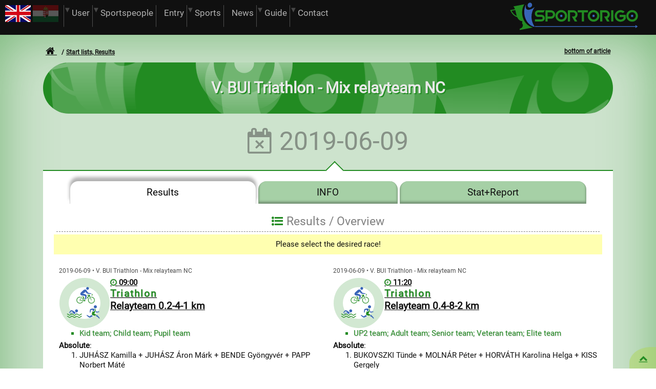

--- FILE ---
content_type: text/html; charset=UTF-8
request_url: https://sportorigo.com/EN/5/Start-lists-Results/94/V-BUI-Triathlon-Mix-relayteam-NC
body_size: 23008
content:
<!DOCTYPE html>
<!--
_████___██__██__█████___██████__█████___██__██
██__██__███_██__██__██__██______██__██__██__██
██__██__██████__██__██__██████__█████___██__██
██__██__██_███__██__██__██______██______██__██
_████___██__██__█████___██████__██_______████_
 
www.ondepu.com 
-->

<html lang="en">
<head>
<base href="https://sportorigo.com/">
<link rel="shortcut icon" type="image/x-icon" href="/favicon.ico">
<link rel="apple-touch-icon" href="/KEP/apple_logo.png">
<meta name="application-name" content="ondepu">
<meta name="msapplication-config" content="/msconfig.xml">
<meta http-equiv="content-type" content="text/html; charset=UTF-8">
<meta name="viewport" content="width=device-width, initial-scale=1, maximum-scale=1, user-scalable=no">
<title>V. BUI Triathlon - Mix relayteam NC</title>
<meta name="author" content="ONDEPU">
<meta name="generator" content="ONDEPU Content Management System">
<meta name="robots" content="all">
<meta name="keywords" content="Start, lists,, Results">
<meta name="description" content="2019-06-09 | START LISTS and RESULTS related the competition. Use the filter to query lists by gender or age groups. Any changes can be seen on the portal immediately.">
<meta property="og:type" content="website">
<meta property="og:url" content="https://sportorigo.com/EN/5/Start-lists-Results/94/V-BUI-Triathlon-Mix-relayteam-NC">
<meta property="og:site_name" content="Sportorigo">
<meta property="og:title" content="V. BUI Triathlon - Mix relayteam NC">
<meta property="og:description" content="2019-06-09 | START LISTS and RESULTS related the competition. Use the filter to query lists by gender or age groups. Any changes can be seen on the portal immediately.">
<meta property="og:image" content="https://sportorigo.com/AP/dobogo_kep.php?menu=RAJTLISTA&d=20260131&vv=94-0&nyelv=EN">
<meta property="og:image:width" content="900">
<meta property="og:image:height" content="472">
<meta property="og:image" content="https://sportorigo.com/KEP/email_logo.png">
<meta name="DCTERMS.title" content="V. BUI Triathlon - Mix relayteam NC">
<meta name="DCTERMS.description" content="2019-06-09 | START LISTS and RESULTS related the competition. Use the filter to query lists by gender or age groups. Any changes can be seen on the portal immediately.">
<meta name="DCTERMS.language" content="en">
<meta name="DCTERMS.publisher" content="ONDEPU">
<meta name="DCTERMS.creator" content="ONDEPU Content Management System">
<meta name="DCTERMS.format" content="HTML">
<meta name="geo.region" content="HU">
<link rel="preload" href="https://uni.ondepu.com/FONT/WOFF/Awesome.woff" as="font" type="font/woff" crossorigin >
<link rel="preload" href="https://uni.ondepu.com/FONT/WOFF/EAN13half.woff" as="font" type="font/woff" crossorigin >
<link rel="preload" href="https://uni.ondepu.com/FONT/WOFF/Roboto-latin.woff2" as="font" type="font/woff2" crossorigin >
<link rel="stylesheet" type="text/css" href="/MIX_scr_sportorigo.com_2025-11-06_14-25-44.css" media="all">
<style>
@font-face{font-family:'Awesome'; font-display:swap; src: url(https://uni.ondepu.com/FONT/WOFF/Awesome.woff) format('woff');}
@font-face{font-family:'EAN13half'; font-display:swap; src: url(https://uni.ondepu.com/FONT/WOFF/EAN13half.woff) format('woff');}
@font-face {font-family:'Roboto'; font-style:normal; font-weight:400; font-display:swap;
 src: url(https://uni.ondepu.com/FONT/WOFF/Roboto-latin-ext.woff2) format('woff2');
 unicode-range: U+0100-024F, U+0259, U+1E00-1EFF, U+2020, U+20A0-20AB, U+20AD-20CF, U+2113, U+2C60-2C7F, U+A720-A7FF;}
@font-face {font-family:'Roboto'; font-style:normal; font-weight:400; font-display:swap;
 src: url(https://uni.ondepu.com/FONT/WOFF/Roboto-latin.woff2) format('woff2');
 unicode-range: U+0000-00FF, U+0131, U+0152-0153, U+02BB-02BC, U+02C6, U+02DA, U+02DC, U+2000-206F, U+2074, U+20AC, U+2122, U+2191, U+2193, U+2212, U+2215, U+FEFF, U+FFFD;}
.honlap_tartalom {background-color:rgba(34,139,34,0.2);box-shadow:0px 0px 100px rgba(34,139,34,0.5) inset}
table.rajtlista tr>td:nth-child(4)>div,table.rajtlista.reszadatos tr>td:nth-child(4)>div+div {display:block;overflow:hidden;text-overflow:ellipsis}
table.rajtlista.reszadatos tr>td:nth-child(4)>div,table.rajtlista tr>td:nth-child(4)>div+div {display:none}
.grafikon_cikk {stroke-dashoffset:200; -webkit-animation: aniN-rajzol 4s forwards; animation: aniN-rajzol 4s forwards;}
@keyframes aniN-rajzol {to {stroke-dashoffset:0;}}
@keyframes aniN-hatter {0% {background-size: auto 100%;} 100% {background-size: auto 120%;}}
.menu5 label.admin > input + span {border-color:darkorange}
table.rajtlista .jel-pipa, table.rajtlista .jel-simplepay {color:forestgreen}
table.rajtlista tr.halvany {opacity:0.5}
table.rajtlista tr.halvany:hover {opacity:1}
table.rajtlista .jel-iksz {color:tomato}
table.rajtlista [data-csere="0"]::before {}
.sema-xmas #VV_tabmenu > li::before
{display:block;position:absolute;left:0px;top:-5px;width:100%;height:25px;background:transparent url(/KEP/CSS/havas_gomb.png) center top no-repeat;content:""}
ul.evszak > li {border-bottom:1px solid rgb(173,214,90)}
/*ul.tabmenu > li.aktiv {border-top:6px ridge rgb(56,101,184)}*/
table.rajtlista tr:hover .jel-le, table.rajtlista tr:hover .jel-fel {background-color:rgb(173,214,90)}
table.rajtlista .gomb_igen:hover var {color:black}
.ani_lista:hover button {background-color: rgb(255,255,176)}
#db_nevezett_szamlalo > div, #db_nevezett_klub_szamlalo > div {color:rgb(173,215,255)}
#db_nemindult_szamlalo > div, #db_nemindult_klub_szamlalo > div {color:silver}
</style>
<script src="/ondepu-uni.js?t=1768510524"></script>
<script>
var UNI_keputvonal="https://uni.ondepu.com/KEP";
var REQUEST_URI="EN/5/Start-lists-Results/94/V-BUI-Triathlon-Mix-relayteam-NC";
var CSS_menu_class="menu5 menu5";
var ODP_animacio=new Image();
ODP_animacio.src=UNI_keputvonal+"/ODP_logo_ani.gif";
function ONDEPU_form_antibot(adatlap) {
 if (adatlap) adatlap.action=adatlap.a_tag1.value+adatlap.a_tag2.value;
};
function ONDEPU_link_antibot(alink,tag1,tag2) {
 if (alink) alink.href=tag1+tag2;
};
var WONS_funkcio=[];
var WONS_volt=false;
var WONS_timer=null;
function ONDEPU_scroll(){var i=0; for (i=0;i<WONS_funkcio.length;i++) {var F=window[WONS_funkcio[i]];var P=[];if (typeof F==='function') F.apply(null,P)};WONS_volt=false};
function ONDEPU_init() {
 harmonika_init();
 tabmenu_init();
 var xhrSTAT=new OBJ_xhr();
 xhrSTAT.Init(true,'POST','html');xhrSTAT.cim='/AP/uni_statisztika';xhrSTAT.paramlista='muvelet=FH_szamlalas&otid=5&szbid=';xhrSTAT.Hivas(0);
 if (WONS_funkcio.length>0) WONS_timer=setInterval(ONDEPU_scroll,200);
};

	document.addEventListener('DOMContentLoaded', () => {		
		console.log('ObServer');
		const boxes = document.querySelectorAll('.megjelent');
				const observer = new IntersectionObserver(entries => {
			entries.forEach(entry => {
				if (entry.isIntersecting) {					
					entry.target.classList.add('latszik');
					console.log('Látható:',entry.target.id);
					// csak egyszer fusson le
					//observer.unobserve(entry.target);
				} else entry.target.classList.remove('latszik');
			});
		}, {			
			threshold: 0.50 // 25%-a látható legyen
		});
		boxes.forEach(box => observer.observe(box));
	});
var SZOTAR=[];
SZOTAR['Aprilis']="April";
SZOTAR['Augusztus']="August";
SZOTAR['Csutortok']="Thursday";
SZOTAR['Datum']="Date";
SZOTAR['December']="December";
SZOTAR['Februar']="February";
SZOTAR['FiokInfo']="The user Account is only for contact purposes, the order (e.g. webshop) and the application (e.g. competition entry) must be sent on another data sheet.";
SZOTAR['Fontos']="Important";
SZOTAR['Hetfo']="Monday";
SZOTAR['HIBALISTA']="ERROR LIST";
SZOTAR['HibasAdatok']="Wrong or incomplete data!";
SZOTAR['Honap']="Month";
SZOTAR['Ido']="Time";
SZOTAR['Januar']="January";
SZOTAR['JelentkezzenBe']="If you are a registered user, please log in!";
SZOTAR['Julius']="July";
SZOTAR['Junius']="June";
SZOTAR['Kedd']="Tuesday";
SZOTAR['KeszNyomtathato']="Ready for Printing";
SZOTAR['Kiszallitas']="Delivery";
SZOTAR['kiszallitas']="delivery";
SZOTAR['Kötelező']="";
SZOTAR['Majus']="May";
SZOTAR['Marcius']="March";
SZOTAR['Megosztas']="Sharing";
SZOTAR['Megsem']="Cancel";
SZOTAR['November']="November";
SZOTAR['Oktober']="October";
SZOTAR['Pentek']="Friday";
SZOTAR['Segitseg']="Help";
SZOTAR['Szeptember']="September";
SZOTAR['Szerda']="Wednesday";
SZOTAR['Szombat']="Saturday";
SZOTAR['ValosAdatok']="Are all the data entered valid and real?";
SZOTAR['Vasarnap']="Sunday";
SZOTAR['Attekintes']="Overview";
SZOTAR['DijsavTolerancia']="Fee band tolerance";
SZOTAR['Iskola']="School";
SZOTAR['ListazFrissit']="List, Refresh";
SZOTAR['NevezDij']="Entry fee";
SZOTAR['Ranglista']="Ranking";
SZOTAR['SportoloMod']="Modify Sportsperson";
SZOTAR['SportoloModInfo']="To modify sportsperson&#39;s data click the <q>Form</q> button in the list above.";
SZOTAR['SportoloReg']="Sportsperson registration";
SZOTAR['szamla-Klub']="To address of registered clubname (Club pays).";
SZOTAR['szamla-Nem']="I do not need a bill, only a receipt.";
SZOTAR['szamla-Nfiok']="To the address given in the Account (who pays).";
SZOTAR['Uszas']="Swim";
SZOTAR['ValasszonVSZ']="Please select the desired race!";
SZOTAR['ValobanAtkeri']="Are you sure to add this sportsperson to your Account?";
SZOTAR['ValobanLevalasztja']="Are you sure to remove this sportsperson from the Account? (This is not deleting.)";
SZOTAR['ValobanNevezheti']="Are you sure to send entry request for this sportsperson?";
SZOTAR['Versenyszam']="Race";
SZOTAR['Versenyzok']="Competitor(s)";
var SEO_linkek=[];
var SEO_paramlista='';
SEO_linkek[0]="https://sportorigo.com/EN/5/Start-lists-Results/94/V-BUI-Triathlon-Mix-relayteam-NC";
</script>
</head>
<body class="FS-100" onload="ONDEPU_init()" onscroll="WONS_volt=true">
<div id='GALERIA_oldal' class='FS-100' style='display:none'>
<div id='SZB_galeria' class='szb_galeria'>
<button class='MOB-Dn jel-vissza' onclick='GALERIA_kilep()'>back</button>
<div id='galeria_keret' class='galeria_keret'>
<div style='min-height:30px'><div class='PD-10 panel'><div class='Pa jel-balra FS-150' style='left:0px' onclick="GALERIA_tomb[GALERIA_id].Kep_lapoz(-1)"></div><div class='Pa jel-jobbra FS-150' style='right:0px' onclick="GALERIA_tomb[GALERIA_id].Kep_lapoz(1)"></div><p id='galeria_kepszam' class='Cb galeria_kepszam'>&nbsp;</p></div></div>
<div style='width:100%;overflow-x:auto'><figure class='Pr galeria_kep' id='galeria_kep'><p id='galeria_dimenzio' class='MOB-Dn jel-nagyit FS-125' onclick='HIRES_megnyit(null,null,0)'>&nbsp;</p></figure></div>
<p id='galeria_kepcim' class='Cb galeria_kepcim'>&nbsp;</p>
<div id='galeria_index_keret' class='MOB-Dn'></div>
<p id='galeria_leiras' class='MOB-Dn TAl'></p>
</div>
<button class='jel-vissza' onclick='GALERIA_kilep()'>back</button>
<div class='MOB-Dn galeria_keret'>Printing Possibilities
<div class='szb_lenia L1'></div>
<form id='galeria_pdf_form'><div class='DIV-050'><input name='cimsor' type='hidden' value='?'>
</div>
<div class='DIV-050'>PDF:<select id='orientacio' data-uni-select='ONDEPU'  class='' style='margin:5px' name='orientacio' >
<option data-aktiv='i' value='a' selected='selected'>portrait</option>
<option data-aktiv='i' value='f' >landscape</option>
</select>
Pics:<select id='montir' data-uni-select='ONDEPU'  class='' style='margin:5px' name='montir' >
<option data-aktiv='i' value='2' >2</option>
<option data-aktiv='i' value='4' selected='selected'>4</option>
<option data-aktiv='i' value='6' >6</option>
<option data-aktiv='i' value='8' >8</option>
</select>
/A4</div>
<div class='Cb'><button type='button' class='gomb_ok' onclick="GALERIA_nyomtatas(this.form)">Save</button>
<p id='galeria_pdf_link'></p>
</div>
</form></div>
</div><br></div>
<script>WONS_funkcio.push('GALERIA_gorget');</script>
<div id='datumido_panel' class='keret_lebeg datumido_panel' style='display:none;width:360px'>
<button type='button' class='Fl gomb_nem' onclick='datumido_klikk(0)'>-</button>
<button type='button' class='Fr gomb_bezar' onclick="panel_ki('datumido_panel')">X</button>
<form name='DATUMIDO_form'>
<div id='datumido_datum'>
Date:<br>
<select name='ev' class='datumido' style='width:80px' onchange='datumido_rajzol()'>
</select><br>
<button type='button' class='jel-elozo' onclick='datumido_lapoz(-1)'></button>
<select name='honap' class='datumido' style='width:140px' onchange='datumido_rajzol()'>
</select>
<button type='button' class='jel-tovabb' onclick='datumido_lapoz(1)'></button>
<div id='datumido_hetek'></div>
<input type='hidden' name='nap' value='1'>
</div>
<div id='datumido_ido'>
Time:<fieldset class='aCb'><div class='DIV-050'><select name='ora1' class='datumido' onchange="(this.value<23) ? this.form.perc1.value=this.form.mp1.value='0' : this.form.perc1.value=this.form.mp1.value='59'"></select><b>:</b>
<select name='perc1' class='datumido'></select>:
<select name='mp1' class='FS-080 datumido'></select>
</div>
<div class='DIV-050'><select name='ora2' class='datumido' onchange="(this.value<23) ? this.form.perc1.value=this.form.mp1.value='0' : this.form.perc1.value=this.form.mp1.value='59'"></select><b>:</b>
<select name='perc2' class='datumido'></select>:
<select name='mp2' class='FS-080 datumido'></select></div></fieldset>
<button type='button' class='gomb_ok' onclick='datumido_klikk(this.form.nap.value)'>OK</button>
</div>
</form>
</div>
<!--HONLAP (webpage)...-->
<div id='honlap_alap' class="aCb honlap_alap menu5 menu5">
<div class="aCb honlap mod-scr">
<!--HONLAP FEJLÉC (header)...-->
<div class='Cb W-100'>
<header class='aCb honlap_fejlec'>
<figure class='Fr MON-025 TAB-033 MOB-080 TAc MOB-TAr' style='padding-top:5px;cursor:pointer' onclick="window.location.assign('/')"><svg style='display:inline-block;width:250px' viewBox='0 0 1620 350'> 
  <g>
   <path class='logo_kupa' fill='rgb(34,139,34)' d='M278.947 312.531c-116.238,-34.6996 -158.224,-190.716 -97.9228,-289.86l-137.75 25.9394c10.6571,7.30039 19.0217,33.6732 19.8449,35.5925l-60.626 11.4118c14.6941,36.7252 49.5756,79.4657 88.9323,88.6051 11.035,25.8839 33.5268,50.1012 63.2906,51.6638l1.84016 9.80079c-4.74803,10.2154 -2.34685,22.7634 5.73189,30.5327 4.46811,23.798 -6.69567,46.5591 -31.2496,52.3252 -10.3016,1.94528 -8.95866,11.3787 -7.56496,18.8409 55.9618,-10.5354 111.909,-21.1429 167.856,-31.7575 -4.16575,-0.839764 -8.30433,-1.90039 -12.3827,-3.09449zm-194.363 -143.224l0 0c-29.1083,-11.2252 -50.3138,-38.3563 -64.6866,-64.9335l47.4012 -8.9315c7.09134,22.7846 10.3488,46.6618 17.3043,69.5693 -0.00826772,-0.0141732 2.77913,5.36339 -0.0188976,4.29567z'/>
   <path class='logo_figura' fill='rgb(56,101,184)' d='M274.444 208.048c-6.78425,-50.8713 4.47047,-104.986 35.7496,-146.161 0.543307,-2.28189 -0.36378,-2.67756 -1.92874,-2.21811 -17.3327,13.0961 -36.835,24.5339 -57.6567,29.8925 -18.6685,4.67953 -34.0051,2.35866 -42.8787,-8.3622 -8.94213,-10.8071 -10.0205,-28.7433 -4.49055,-49.7894 -0.15,-2.31142 -1.09606,-2.50866 -2.83701,-0.590551 -49.4256,99.7972 -3.59409,246.738 106.788,277.24 1.85906,0.422835 3.29173,0.334252 4.19764,-0.385039 1.57559,-1.24843 1.39724,-3.67323 0.340157,-5.13189 -20.178,-27.7913 -32.5689,-60.561 -37.2839,-94.4941zm-44.3091 -152.841c10.4976,11.6185 28.5165,10.8177 40.2626,-1.76339 11.7638,-12.5988 12.7748,-32.2122 2.26299,-43.8354 -10.4846,-11.5902 -28.5154,-10.8106 -40.2543,1.7752 -11.7602,12.5823 -12.7748,32.2087 -2.27126,43.8236z'/> 
   <path class='logo_felirat' fill='rgb(34,139,34)' d='M986.891 97.5886l-130.441 0 0 27.5504 51.5953 0 0 113.931 27.5492 0 0 -113.931 51.2965 0 0 -27.5504zm-132.711 45.5268c-0.967323,-6.06969 -2.83583,-11.9067 -5.73543,-17.3102 -2.93504,-5.36929 -6.77126,-10.239 -11.2406,-14.3421 -4.50354,-4.10079 -9.77244,-7.43622 -15.4429,-9.77126 -5.66929,-2.43543 -11.739,-3.73583 -17.876,-4.00157l-2.26772 -0.101575 -0.3 0 -68.7732 0 0 141.482 27.4488 0 0 -113.931 41.3244 0 0.199606 0 1.10079 0c2.90197,0.199606 5.83701,0.767717 8.57126,1.93346 2.73543,1.10079 5.30315,2.7685 7.5378,4.70197 2.13425,2.06811 4.00276,4.40433 5.46969,7.03819 1.36654,2.53465 2.33504,5.46969 2.73543,8.30551 0.199606,1.46693 0.298819,3.03425 0.298819,4.50118 -0.0992126,1.46811 -0.199606,3.03661 -0.499606,4.40315 -0.566929,2.93504 -1.66772,5.77087 -3.23622,8.30551 -0.966142,1.63346 -2.23346,3.20079 -3.60118,4.6689 -0.667323,0.700394 -1.36654,1.36772 -2.13425,1.96772 -0.3,0.3 -0.700394,0.566929 -1.00039,0.766535 -1.06772,0.901181 -2.23465,1.5685 -3.50197,2.26772 -0.967323,0.467717 -2.06811,0.968504 -3.23504,1.3689 -0.200787,0.0992126 -0.400394,0.199606 -0.56811,0.199606 -1.36654,0.466535 -2.73425,0.766535 -4.20236,0.966142 -1.26732,0.200787 -2.56772,0.301181 -3.93425,0.400394l-18.078 0 2.36929 4.10315 2.33386 4.10197 6.33661 11.0398 2.36811 4.10315 2.43543 4.10079 2.33386 4.10315 2.36811 4.10197 4.20354 7.2378 6.33661 10.9394 2.33386 4.20236 2.36811 4.10315 31.7516 0 -2.33386 -4.10315 -2.36929 -4.20236 -6.33661 -10.9394 -8.60433 -14.8748 -2.06811 -3.60236 -2.03504 -3.50197c1.16811,-0.700394 2.33504,-1.36654 3.50197,-2.16732 1.20118,-0.767717 2.2689,-1.5685 3.43583,-2.43543 0.399213,-0.3 0.866929,-0.6 1.26732,-0.967323 4.70197,-3.93543 8.80512,-8.60551 11.9055,-13.8071 3.13583,-5.27008 5.40354,-11.1059 6.57165,-17.0764 0.565748,-3.03661 0.966142,-6.07087 0.966142,-9.1063 0.101575,-3.00118 -0.0992126,-6.13701 -0.499606,-9.17126zm-131.01 25.4138c0,-9.77244 -1.86732,-19.1776 -5.5689,-28.2484 -3.80315,-9.07205 -9.10512,-17.0102 -16.0429,-23.9469 -6.93661,-6.9378 -14.8417,-12.2067 -23.9126,-16.0098 -9.1063,-3.73465 -18.4772,-5.5689 -28.2496,-5.5689 -9.77362,0 -19.1457,1.83425 -28.2496,5.5689 -9.07205,3.80315 -17.0102,9.07205 -23.9469,16.0098 -6.93661,6.93661 -12.2079,14.8748 -16.0098,23.9469 -3.70276,9.07087 -5.5689,18.476 -5.5689,28.2484 0,9.77362 1.86614,19.1445 5.5689,28.2165 3.80197,9.10512 9.07323,17.0102 16.0098,23.9469 6.93661,6.93661 14.8748,12.2067 23.9469,16.0429 9.10394,3.70157 18.476,5.5689 28.2496,5.5689 9.77244,0 19.1433,-1.86732 28.2496,-5.5689 9.07087,-3.83622 16.976,-9.1063 23.9126,-16.0429 6.9378,-6.93661 12.2398,-14.8417 16.0429,-23.9469 3.70157,-9.07205 5.5689,-18.4429 5.5689,-28.2165zm-27.4488 0c-0.0992126,6.13701 -1.30039,12.1075 -3.53504,17.6764 -2.43425,5.67165 -5.76969,10.6406 -10.0724,15.0425 -4.40197,4.40197 -9.37205,7.7374 -15.0425,10.0724 -5.66929,2.33386 -11.5394,3.50197 -17.6752,3.50197 -6.17126,0 -12.1075,-1.16811 -17.6764,-3.50197 -5.67165,-2.33504 -10.6748,-5.67047 -15.0756,-10.0724 -4.3689,-4.40197 -7.70433,-9.37087 -10.0394,-15.0425 -2.36811,-5.5689 -3.53504,-11.5394 -3.53504,-17.6764 0,-6.1689 1.16693,-12.039 3.53504,-17.7083 2.33504,-5.67165 5.67047,-10.6406 10.0394,-15.0425 4.40079,-4.30276 9.40394,-7.60512 15.0756,-10.0724 5.5689,-2.23465 11.5051,-3.40276 17.6764,-3.50197 6.13583,0.0992126 12.0059,1.26732 17.6752,3.50197 5.67047,2.46732 10.6406,5.76969 15.0425,10.0724 4.30276,4.40197 7.63819,9.37087 10.0724,15.0425 2.23465,5.66929 3.43583,11.5394 3.53504,17.7083zm-130.375 -42.724c-2.93504,-5.46969 -6.63661,-10.239 -11.2394,-14.3421 -4.56969,-4.20236 -9.77244,-7.43622 -15.4417,-9.77126 -5.73661,-2.43543 -11.7071,-3.73583 -17.8772,-4.00157l-2.23465 -0.101575 -69.1724 0 0 141.482 27.548 0 0 -34.6878 41.3244 0c6.17008,0 12.1063,-1.06654 17.9764,-3.13465 5.76969,-2.03386 11.1402,-5.06929 15.9437,-8.97165 4.76811,-3.93543 8.70354,-8.50394 11.9055,-13.8071 3.13465,-5.37047 5.27008,-11.0398 6.5374,-17.0764 0.601181,-3.03661 0.9,-6.07087 1.00039,-9.1063 0.100394,-3.00118 -0.100394,-6.13701 -0.601181,-9.17126 -0.866929,-6.06969 -2.83465,-11.8406 -5.66929,-17.3102zm-21.1783 25.8142c-0.100394,1.46811 -0.200787,2.93504 -0.500787,4.40315 -0.6,2.93504 -1.66772,5.66929 -3.23386,8.30551 -1.5685,2.53465 -3.50315,4.76929 -5.77087,6.63661 -2.33386,1.96772 -4.8685,3.40157 -7.70433,4.40315 -2.83465,0.966142 -5.67047,1.46693 -8.70472,1.56614l-41.3244 0 0 -51.7949 42.5917 0c3.03425,0.0992126 5.87008,0.767717 8.60551,1.93346 2.73425,1.10079 5.2689,2.66929 7.53661,4.70197 2.23465,2.06811 4.00276,4.40433 5.46969,7.03819 1.36772,2.63504 2.23583,5.37047 2.73543,8.30551 0.199606,1.46693 0.3,3.03425 0.3,4.50118zm-113.466 -54.1299l-12.7748 0 -4.80236 0 -4.80236 0 -4.76929 0 -4.80236 0 -41.4236 0 -1.26732 0.0992126c-0.400394,0 -0.767717,0 -1.26732,0 -0.866929,0.101575 -1.76811,0.101575 -2.63622,0.301181l-1.26732 0.0661417 -1.36654 0.3c-0.901181,0.100394 -1.66772,0.301181 -2.53583,0.500787 -3.43465,0.866929 -6.77008,2.23583 -9.87165,3.90118 -3.13583,1.66772 -5.96929,3.70276 -8.60551,6.17126 -2.53465,2.43543 -4.90157,5.06929 -6.73583,8.10472 -1.00157,1.46811 -1.8685,3.03425 -2.63622,4.5685 -0.699213,1.5685 -1.36654,3.23622 -1.96654,4.90394 -1.16693,3.43465 -1.76811,6.8374 -2.03504,10.3713 -0.0992126,0.86811 -0.0992126,1.73504 -0.0992126,2.63622 0,0.866929 0,1.73386 0.0992126,2.63504 0.0673228,1.73386 0.166535,3.50079 0.566929,5.2689 1.16811,6.9378 4.30276,13.5744 8.70591,19.0441 2.23346,2.73543 4.76811,5.16969 7.60394,7.33819 2.83346,2.03504 5.97047,3.80197 9.20551,5.1685 3.30118,1.36772 6.73701,2.26772 10.239,2.73425l1.26732 0.200787c0.499606,0 0.9,0.100394 1.40079,0.100394 0.866929,0.0992126 1.73386,0.0992126 2.63386,0.0992126l0.56811 0 41.2559 0 0.167717 0 0.400394 0.101575c0.400394,0 0.699213,0 0.966142,0 0.301181,0.0992126 0.601181,0.0992126 0.9,0.199606 1.2685,0.200787 2.43543,0.466535 3.50315,0.966142l0.399213 0.200787 0.501969 0.199606c0.165354,0.200787 0.466535,0.301181 0.765354,0.467717 0.501969,0.3 0.968504,0.700394 1.46811,1.10079 1.9689,1.46811 3.50197,3.50197 4.50354,5.73661 0.466535,1.2 0.765354,2.36693 0.966142,3.53504 0.199606,1.26732 0.199606,2.53465 0.100394,3.70276 -0.100394,1.26732 -0.400394,2.4685 -0.767717,3.63425 -0.499606,1.16811 -1.00039,2.23583 -1.66772,3.20197 -0.800787,1.10197 -1.56614,1.9689 -2.53465,2.83583 -0.400394,0.400394 -1.00039,0.800787 -1.46693,1.09961 -0.499606,0.367323 -1.00039,0.667323 -1.56732,0.968504 -1.06654,0.566929 -2.26772,0.966142 -3.43583,1.16575 -0.3,0.101575 -0.565748,0.101575 -0.866929,0.200787 -0.400394,0 -0.700394,0.100394 -0.967323,0.100394 -0.3,0 -0.601181,0.0992126 -0.9,0.0992126l-0.467717 0 -47.7933 0 -4.10197 0 -4.20236 0 -4.10315 0 -4.10197 0 -11.0398 0 -4.10315 0 -4.10079 0 0 4.10315 0 4.10315 0 11.0386 0 4.10315 0 4.20236 4.10079 0 4.10315 0 11.0398 0 4.10197 0 4.10315 0 4.20236 0 4.10197 0 47.7933 0 1.26732 -0.101575c0.86811,0 1.73504,-0.0992126 2.63622,-0.0992126 0.866929,-0.100394 1.73386,-0.199606 2.63386,-0.400394 0.866929,-0.0992126 1.76811,-0.265748 2.53465,-0.466535 3.50197,-0.800787 6.8374,-1.9689 9.97323,-3.53504 1.66772,-0.767717 3.13465,-1.76929 4.60157,-2.73543 1.43504,-0.967323 2.80157,-2.03504 4.16929,-3.23504 2.66929,-2.23465 5.00315,-4.9689 7.03701,-7.80472 1.9689,-2.93504 3.63661,-6.06969 4.80236,-9.37205 1.26732,-3.33543 2.03504,-6.83622 2.33504,-10.3724 0.400394,-3.50197 0.301181,-7.03701 -0.200787,-10.5402 -0.565748,-3.43465 -1.53307,-6.93661 -2.89961,-10.1717 -2.73543,-6.53622 -7.1374,-12.3071 -12.7087,-16.6087 -5.57008,-4.40315 -12.2409,-7.33819 -19.2437,-8.50512 -0.800787,-0.200787 -1.66772,-0.266929 -2.56772,-0.367323 -0.866929,-0.0992126 -1.73386,-0.0992126 -2.63504,-0.200787l-1.36772 0 -0.566929 0 -41.0563 0c-0.100394,0 -0.100394,0 -0.200787,0l-0.100394 0c-0.266929,0 -0.565748,0 -0.866929,-0.0992126 -0.199606,0 -0.3,0 -0.499606,0l-0.466535 -0.100394c-1.16811,-0.0992126 -2.36929,-0.499606 -3.53622,-0.9 -1.16693,-0.466535 -2.13425,-1.06772 -3.20079,-1.83543 -1.00157,-0.798425 -1.8685,-1.56614 -2.66929,-2.53465 -0.766535,-1.00039 -1.43386,-2.06693 -1.93346,-3.13465 -0.301181,-0.6 -0.500787,-1.16693 -0.701575,-1.76693 -0.0992126,-0.56811 -0.265748,-1.16811 -0.367323,-1.76811 -0.0992126,-0.566929 -0.198425,-1.16693 -0.198425,-1.83425 0,-0.3 -0.100394,-0.6 0,-0.901181 0,-0.367323 0,-0.666142 0,-0.966142 0.0992126,-1.26732 0.3,-2.43543 0.666142,-3.60354 0.200787,-0.598819 0.500787,-1.16575 0.700394,-1.66772 0.3,-0.598819 0.566929,-1.16575 0.866929,-1.66772 0.701575,-0.966142 1.5685,-1.93346 2.43543,-2.83346 0.9,-0.767717 1.86732,-1.56732 2.93504,-2.13425 1.16693,-0.601181 2.26772,-1.00157 3.43465,-1.26732 0.301181,-0.101575 0.566929,-0.200787 0.967323,-0.200787l0.400394 -0.100394 0.499606 -0.0992126c0.266929,0 0.56811,0 0.866929,-0.101575 0.200787,0 0.301181,0 0.501969,0l0.466535 0 25.0134 0 4.80236 0 4.77047 0 4.80236 0 4.76929 0 12.9071 0 4.80236 0 4.77047 0 2.43425 -4.10079 2.46732 -4.10315 6.53858 -11.0398 2.43307 -4.10197 2.53465 -4.20236 -4.76811 0 -4.90276 0zm1188 71.0398c0,-9.77244 -1.86732,-19.1776 -5.57008,-28.2484 -3.80197,-9.07205 -9.10394,-17.0102 -16.0417,-23.9469 -6.93661,-6.9378 -14.8417,-12.2067 -23.9126,-16.0098 -9.1063,-3.73465 -18.4783,-5.5689 -28.2496,-5.5689 -9.77362,0 -19.1457,1.83425 -28.2496,5.5689 -9.07205,3.80315 -17.0102,9.07205 -23.9469,16.0098 -6.9378,6.93661 -12.2079,14.8748 -16.0098,23.9469 -3.70276,9.07087 -5.57008,18.476 -5.57008,28.2484 0,9.77362 1.86732,19.1445 5.57008,28.2165 3.80197,9.10512 9.07205,17.0102 16.0098,23.9469 6.93661,6.93661 14.8748,12.2067 23.9469,16.0429 9.10394,3.70157 18.476,5.5689 28.2496,5.5689 9.77126,0 19.1433,-1.86732 28.2496,-5.5689 9.07087,-3.83622 16.976,-9.1063 23.9126,-16.0429 6.9378,-6.93661 12.2398,-14.8417 16.0417,-23.9469 3.70276,-9.07205 5.57008,-18.4429 5.57008,-28.2165zm-27.4488 0c-0.100394,6.13701 -1.30039,12.1075 -3.53504,17.6764 -2.43543,5.67165 -5.77087,10.6406 -10.0724,15.0425 -4.40197,4.40197 -9.37205,7.7374 -15.0425,10.0724 -5.66929,2.33386 -11.5394,3.50197 -17.6752,3.50197 -6.17126,0 -12.1075,-1.16811 -17.6776,-3.50197 -5.67047,-2.33504 -10.6736,-5.67047 -15.0756,-10.0724 -4.36772,-4.40197 -7.70315,-9.37087 -10.0394,-15.0425 -2.36693,-5.5689 -3.53386,-11.5394 -3.53386,-17.6764 0,-6.1689 1.16693,-12.039 3.53386,-17.7083 2.33622,-5.67165 5.67165,-10.6406 10.0394,-15.0425 4.40197,-4.30276 9.40512,-7.60512 15.0756,-10.0724 5.57008,-2.23465 11.5063,-3.40276 17.6776,-3.50197 6.13583,0.0992126 12.0059,1.26732 17.6752,3.50197 5.67047,2.46732 10.6406,5.76969 15.0425,10.0724 4.30157,4.40197 7.63701,9.37087 10.0724,15.0425 2.23465,5.66929 3.43465,11.5394 3.53504,17.7083zm-126.449 -12.8067l-78.078 0 0 27.4488 50.6291 0 0 11.4402c-1.26732,1.8685 -2.73543,3.70157 -4.20236,5.36929 -0.601181,0.701575 -1.16811,1.36772 -1.8685,2.06811 -0.666142,0.666142 -1.46693,1.36772 -2.23465,2.03504 -2.06811,1.86732 -4.30157,3.43465 -6.53622,4.90157 -1.3689,0.767717 -2.73543,1.46811 -4.20236,2.13425 -0.701575,0.301181 -1.3689,0.701575 -2.06811,0.968504 -0.667323,0.298819 -1.3689,0.499606 -2.03504,0.800787 -1.36654,0.466535 -2.7685,0.866929 -4.13622,1.26732 -1.36654,0.298819 -2.73425,0.566929 -4.10197,0.866929 -2.43425,0.400394 -4.9689,0.6 -7.40315,0.6 -1.2685,0 -2.43543,-0.100394 -3.63661,-0.199606 -1.36654,-0.101575 -2.73425,-0.200787 -4.10079,-0.500787 -1.3689,-0.3 -2.73661,-0.566929 -4.10315,-0.86811 -1.46811,-0.400394 -2.83583,-0.799606 -4.20236,-1.26732 -0.566929,-0.298819 -1.16811,-0.499606 -1.63465,-0.699213 -0.9,-0.266929 -1.66772,-0.667323 -2.4685,-1.06772 -4.6689,-2.23465 -8.87126,-5.2689 -12.6071,-8.97165 -4.40197,-4.40315 -7.70433,-9.40512 -10.0394,-15.0756 -2.36693,-5.5689 -3.53504,-11.5063 -3.53504,-17.6764 0,-6.13701 1.16811,-12.1063 3.53504,-17.6776 2.33504,-5.66929 5.6374,-10.6724 10.0394,-15.0402 2.16732,-2.1685 4.50354,-4.10315 7.1374,-5.77087 1.66772,-1.16811 3.53622,-2.26772 5.37047,-3.13465l0.0992126 -0.101575c0.800787,-0.398031 1.5685,-0.765354 2.4685,-1.06654 0.466535,-0.200787 1.06772,-0.400394 1.63465,-0.700394 1.36654,-0.466535 2.73425,-0.866929 4.20236,-1.26732 1.36654,-0.265748 2.73425,-0.566929 4.10315,-0.866929 0.298819,-0.100394 0.598819,-0.100394 0.9,-0.100394 1.06654,-0.199606 2.13425,-0.3 3.20079,-0.400394 1.20118,-0.0992126 2.36811,-0.198425 3.63661,-0.198425l1.16693 0c2.03386,0.0992126 4.20236,0.298819 6.23622,0.598819 0.100394,0 0.100394,0 0.100394,0.100394 1.36772,0.200787 2.73425,0.499606 4.00157,0.766535l2.76969 0.800787c0.466535,0.199606 0.866929,0.400394 1.36654,0.467717 0.26811,0.0992126 0.666142,0.3 1.06654,0.399213l0.968504 0.400394c0.400394,0.199606 0.767717,0.400394 1.06654,0.500787 0.3,0.0661417 0.700394,0.266929 1.00157,0.466535l1.06654 0.499606c0.0992126,0 0.0992126,0 0.200787,0.101575 0.0992126,0 0.0992126,0 0.0992126,0.0992126 0.967323,0.467717 1.93346,0.967323 2.83583,1.46693 0.265748,0.200787 0.566929,0.367323 0.866929,0.56811 1.26732,0.800787 2.43425,1.66772 3.50197,2.53465l3.63543 -2.43425 3.50197 -2.43543 9.40512 -6.37087 3.40157 -2.43425 3.53622 -2.33386c-1.00157,-0.967323 -2.06811,-1.9689 -3.13583,-2.83583 -1.06654,-0.966142 -2.16732,-1.86732 -3.33543,-2.73425 -3.13465,-2.43425 -6.43701,-4.70315 -9.87165,-6.5374 -1.36772,-0.800787 -2.73543,-1.46693 -4.20236,-2.16732 -0.967323,-0.467717 -1.93583,-0.86811 -3.03543,-1.36772 -0.466535,-0.200787 -0.967323,-0.400394 -1.43504,-0.56811 -1.66772,-0.6 -3.23386,-1.19882 -4.90157,-1.66772 -1.66772,-0.499606 -3.43465,-0.966142 -5.17087,-1.46693 -5.5689,-1.26732 -11.139,-1.86732 -16.7079,-1.86732 -9.67323,0 -19.0783,1.86732 -28.2496,5.57008 -9.07323,3.80197 -17.0102,9.10394 -23.948,16.0429 -6.93661,6.93661 -12.2067,14.8417 -16.0087,23.9126 -3.70157,9.10512 -5.57008,18.4772 -5.57008,28.2496 0,9.77126 1.8685,19.1445 5.57008,28.2496 3.80197,9.07205 9.07205,17.0102 16.0087,23.9469 6.9378,6.93661 14.8748,12.2067 23.948,16.0087 9.17126,3.70276 18.5764,5.57008 28.2496,5.57008 9.67205,0 19.0429,-1.86732 28.2154,-5.57008 0.800787,-0.3 1.56732,-0.667323 2.26772,-0.966142 1.46811,-0.701575 2.83583,-1.3689 4.10315,-2.06811 1.46693,-0.667323 2.83346,-1.46811 4.20236,-2.33504l4.10079 -2.73425c1.3689,-1.06772 2.73543,-2.1685 4.10315,-3.23622 1.8685,-1.46693 3.50197,-3.03425 5.16969,-4.6689 2.06693,-2.06811 4.00276,-4.30276 5.87008,-6.57047 1.46811,-1.83425 2.83465,-3.80315 4.10197,-5.87126 1.46693,-2.33386 2.83583,-4.76811 4.10315,-7.20354l0 -46.1256zm-157.602 -58.1339l-27.5492 0 0 141.482 27.5492 0 0 -141.482zm-44.9728 45.5268c-0.966142,-6.06969 -2.83465,-11.9067 -5.73543,-17.3102 -2.93504,-5.36929 -6.77008,-10.239 -11.2406,-14.3421 -4.50236,-4.10079 -9.77126,-7.43622 -15.4417,-9.77126 -5.66929,-2.43543 -11.739,-3.73583 -17.8772,-4.00157l-2.26654 -0.101575 -0.301181 0 -68.772 0 0 141.482 27.4488 0 0 -113.931 41.3232 0 0.199606 0 1.10079 0c2.90197,0.199606 5.83701,0.767717 8.57126,1.93346 2.73543,1.10079 5.30433,2.7685 7.5378,4.70197 2.13425,2.06811 4.00276,4.40433 5.46969,7.03819 1.36772,2.53465 2.33622,5.46969 2.73543,8.30551 0.199606,1.46693 0.3,3.03425 0.3,4.50118 -0.100394,1.46811 -0.199606,3.03661 -0.500787,4.40315 -0.565748,2.93504 -1.66772,5.77087 -3.23504,8.30551 -0.967323,1.63346 -2.23465,3.20079 -3.60118,4.6689 -0.667323,0.700394 -1.36772,1.36772 -2.13425,1.96772 -0.301181,0.3 -0.701575,0.566929 -1.00039,0.766535 -1.06772,0.901181 -2.23583,1.5685 -3.50315,2.26772 -0.967323,0.467717 -2.06811,0.968504 -3.23386,1.3689 -0.200787,0.0992126 -0.400394,0.199606 -0.56811,0.199606 -1.36772,0.466535 -2.73425,0.766535 -4.20236,0.966142 -1.26732,0.200787 -2.56772,0.301181 -3.93543,0.400394l-18.0768 0 2.36811 4.10315 2.33386 4.10197 6.33661 11.0398 2.36929 4.10315 2.43425 4.10079 2.33504 4.10315 2.36811 4.10197 4.20236 7.2378 6.33661 10.9394 2.33386 4.20236 2.36929 4.10315 31.7504 0 -2.33386 -4.10315 -2.36811 -4.20236 -6.33661 -10.9394 -8.60433 -14.8748 -2.06811 -3.60236 -2.03504 -3.50197c1.16811,-0.700394 2.33386,-1.36654 3.50197,-2.16732 1.2,-0.767717 2.2689,-1.5685 3.43465,-2.43543 0.400394,-0.3 0.866929,-0.6 1.26732,-0.967323 4.70197,-3.93543 8.80512,-8.60551 11.9067,-13.8071 3.13583,-5.27008 5.40354,-11.1059 6.57047,-17.0764 0.566929,-3.03661 0.967323,-6.07087 0.967323,-9.1063 0.100394,-3.00118 -0.100394,-6.13701 -0.500787,-9.17126zm-131.009 25.4138c0,-9.77244 -1.86732,-19.1776 -5.57008,-28.2484 -3.80197,-9.07205 -9.10394,-17.0102 -16.0429,-23.9469 -6.93661,-6.9378 -14.8406,-12.2067 -23.9126,-16.0098 -9.10512,-3.73465 -18.4772,-5.5689 -28.2496,-5.5689 -9.77244,0 -19.1445,1.83425 -28.2484,5.5689 -9.07323,3.80315 -17.0114,9.07205 -23.948,16.0098 -6.93661,6.93661 -12.2067,14.8748 -16.0087,23.9469 -3.70276,9.07087 -5.57008,18.476 -5.57008,28.2484 0,9.77362 1.86732,19.1445 5.57008,28.2165 3.80197,9.10512 9.07205,17.0102 16.0087,23.9469 6.93661,6.93661 14.8748,12.2067 23.948,16.0429 9.10394,3.70157 18.476,5.5689 28.2484,5.5689 9.77244,0 19.1445,-1.86732 28.2496,-5.5689 9.07205,-3.83622 16.976,-9.1063 23.9126,-16.0429 6.93898,-6.93661 12.2409,-14.8417 16.0429,-23.9469 3.70276,-9.07205 5.57008,-18.4429 5.57008,-28.2165zm-27.4488 0c-0.100394,6.13701 -1.30157,12.1075 -3.53504,17.6764 -2.43543,5.67165 -5.77087,10.6406 -10.0724,15.0425 -4.40197,4.40197 -9.37205,7.7374 -15.0425,10.0724 -5.66929,2.33386 -11.5394,3.50197 -17.6764,3.50197 -6.17008,0 -12.1063,-1.16811 -17.6764,-3.50197 -5.67047,-2.33504 -10.6736,-5.67047 -15.0756,-10.0724 -4.3689,-4.40197 -7.70433,-9.37087 -10.0394,-15.0425 -2.36693,-5.5689 -3.53504,-11.5394 -3.53504,-17.6764 0,-6.1689 1.16811,-12.039 3.53504,-17.7083 2.33504,-5.67165 5.67047,-10.6406 10.0394,-15.0425 4.40197,-4.30276 9.40512,-7.60512 15.0756,-10.0724 5.57008,-2.23465 11.5063,-3.40276 17.6764,-3.50197 6.13701,0.0992126 12.0071,1.26732 17.6764,3.50197 5.67047,2.46732 10.6406,5.76969 15.0425,10.0724 4.30157,4.40197 7.63701,9.37087 10.0724,15.0425 2.23346,5.66929 3.43465,11.5394 3.53504,17.7083z'/>
   <g class='logo_pontok' fill='rgb(56,101,184)'><circle cx='649.395' cy='168.529' r='14.9987'/><circle cx='1057.44' cy='168.529' r='14.9987'/><circle cx='1544.92' cy='168.529' r='14.9987'/></g>
   <path class='logo_vonal ' fill='rgb(56,101,184)' d='M1586.7 283.315l29.9976 19.9996 -29.9976 19.9996 0 -14.9988 -1269.76 0c0.519685,-1.61693 0.635433,-2.86181 0.531496,-4.55433 -0.511417,-2.22756 -1.30276,-3.6 -2.62205,-5.44606l1271.85 0 0 -15z'/> 
  </g></svg>
</figure><input type="checkbox" id="mobilmenu" class="Dn" name="mobilmenu"><label for="mobilmenu" class="MON-Dn MOB-Db FS-extra jel-menu"></label>
<!--HONLAP MENÜ (menu)...-->
<nav class='W-100 OFv'>
<div class='nyelvek_panel'>
 <a title='EN' href='/EN/5/Start-lists-Results' hreflang='en'><img  src='https://uni.ondepu.com/KEP/nyelv_EN_50.png' alt='EN'></a> 
 <a title='HU' href='/HU/5/Rajtlistak-Eredmenyek' hreflang='hu'><img class='halvany' src='https://uni.ondepu.com/KEP/nyelv_HU_50.png' alt='HU'></a> 
</div>
<ul class="fomenu" id="fomenu"><li id="fomenu1" class=""><a href="EN/1/" hreflang="en">Home</a></li><li id="fomenu10" class="van_almenu"><a href="EN/10/User" hreflang="en">User</a><ul class="almenu"><li><a href="javascript:void(0)" onclick="LOGIN.Login('log')" rel="nofollow">Login</a></li><li><a href="javascript:void(0)" onclick="LOGIN.Login('reg')" rel="nofollow">Registration</a></li><li><a href="javascript:void(0)" onclick="LOGIN.Login('email')" rel="nofollow">Forgotten login or password</a></li><li style='height:auto;text-shadow:-1px -1px 1px white;color:rgba(0,0,0,0.5)'>- - -</li><li id="almenu50" class=""><a href="EN/50/User.Invoices" hreflang="en">Invoices</a></li><li id="almenu42" class=""><a href="EN/42/User.Privacy" hreflang="en">Privacy</a></li><li id="almenu43" class=""><a href="EN/43/User.Messages" hreflang="en">Messages</a></li></ul>
</li><li id="fomenu6" class="van_almenu"><a href="EN/6/Sportspeople" hreflang="en">Sportspeople</a><ul class="almenu"><li id="almenu48" class=""><a href="EN/48/Sportspeople.My-sportspeople" hreflang="en">My sportspeople</a></li><li id="almenu49" class=""><a href="EN/49/Sportspeople.Sportsperson-search" hreflang="en">Sportsperson search</a></li></ul>
</li><li id="fomenu4" class=""><a href="EN/4/Entry" hreflang="en">Entry</a></li><li id="fomenu7" class="van_almenu"><a href="EN/7/Sports" hreflang="en">Sports</a><ul class="almenu"><li id="almenu12" class=""><a href="EN/12/Sports.Running" hreflang="en">Running</a></li><li id="almenu13" class=""><a href="EN/13/Sports.Cycling" hreflang="en">Cycling</a></li><li id="almenu14" class=""><a href="EN/14/Sports.Multisports" hreflang="en">Multisports</a></li><li id="almenu35" class=""><a href="EN/35/Sports.Tours-trips" hreflang="en">Tours, trips</a></li><li id="almenu20" class=""><a href="EN/20/Sports.Swimming" hreflang="en">Swimming</a></li><li id="almenu52" class=""><a href="EN/52/Sports.Rowing" hreflang="en">Rowing</a></li></ul>
</li><li id="fomenu2" class=""><a href="EN/2/News" hreflang="en">News</a></li><li id="fomenu8" class="van_almenu"><a href="EN/8/Guide" hreflang="en">Guide</a><ul class="almenu"><li id="almenu34" class=""><a href="EN/34/Guide.F-A-Q" hreflang="en">F.A.Q.</a></li><li id="almenu40" class=""><a href="EN/40/Guide.Timing" hreflang="en">Timing</a></li><li id="almenu38" class=""><a href="EN/38/Guide.Embedding-module" hreflang="en">Embedding module</a></li><li id="almenu41" class=""><a href="EN/41/Guide.Director-Organiser" hreflang="en">Director, Organiser</a></li></ul>
</li><li id="fomenu3" class="van_almenu"><a href="EN/3/Contact" hreflang="en">Contact</a><ul class="almenu"><li id="almenu9" class=""><a href="EN/9/Contact.Write-to-Us" hreflang="en">Write to Us!</a></li><li id="almenu45" class=""><a href="EN/45/Contact.Partners-sponsors" hreflang="en">Partners, sponsors</a></li><li id="almenu11" class=""><a href="EN/11/Contact.Accomodation-offers" hreflang="en">Accomodation offers</a></li><li id="almenu44" class=""><a href="EN/44/Contact.Impressum" hreflang="en">Impressum</a></li></ul>
</li></ul>
</nav>
<!--...HONLAP MENÜ-->
</header>
</div>
<!--...HONLAP FEJLÉC-->

<!--HONLAP TARTALOM (content)...-->
<div class='aCb W-100 honlap_tartalom'>
<!--HONLAP CIKKEK (articles)...-->
<div class='aCb DIV-090 PD-20 Fc honlap_cikkek' style='max-width:1360px'>
<div class='Cb DIV-100'>
<a id='cikk_fent' href='javascript:void(0)' onclick="elemet_mutat('cikk_lent',true)" class='Dib Fr FS-080 PD-fix-5' rel='nofollow'>bottom of article</a><ul class="FS-080 PRN-Dn morzsamenu" id="morzsamenu_fent"><li><a class='FS-125 jel-otthon M-fix-5' style='font-weight:normal' href='/EN/1' hreflang='en'>&nbsp;</a></li><li><a href='/EN/5/Start-lists-Results' hreflang='en'>Start lists, Results</a></li></ul>
<h1 id='menu_cim' class='Cb Pr'>V. BUI Triathlon - Mix relayteam NC</h1>
<script src='/JS/chip.js?t=1597939099'></script>
<script src='/JS/licenc.js?t=1747247740'></script>
<script src='/JS/sport.js?t=1768510972'></script>
<p class='FS-extra TAc'><span class='Dib jel-naptar-x'></span> 2019-06-09<br></p><div id='VSZ_lap' class='Pr szb_hatter H1 PD-10' style='border-color:rgb(34,139,34)'><ul id='VV_tabmenu' data-scroll-tab='true' class='FS-125 tabmenu' style='overflow:visible'><li id='verseny_tab1' class='W-033 PD-10 aktiv' onclick="SPORT.Vsz_valaszt(0)" title='Overview'>Results</li><li id='verseny_tab2' class='W-025 PD-10' onclick="">INFO</li><li id='verseny_tab3' class='W-033 PD-10' onclick="SPORT.Riport_valaszt(0)">Stat+Report</li></ul>
<div class='PD-10' style='min-height:400px'><div><h5 class='jel-sport-rajtlista'> Results / <span id='verseny_tab1_felirat'>Overview</span></h5><div class='aCb' id='verseny_tab_panel1'><p class='PD-10 fontos TAc'>Please select the desired race!</p>
<div class='Dfw'><div class='MON-050 MOB-100 PD-0-10 M-20-0 VAt'><p class='jegyzet ppp'>2019-06-09 • V. BUI Triathlon - Mix relayteam NC</p><a href='javascript:void(0)' class='Pr aCb Db FS-100' onclick="SPORT.Vsz_valaszt(420)" title=''> <figure class='MON-020 MOB-Fr' style='max-width:100px' title='Relayteam 0.2-4-1 km'><svg viewBox="0 0 500 500">
 <g class="sportikon"> 
  <g class="karika">
   <circle class="alap" cx="250" cy="250" r="245"/>
   <circle fill="white" cx="250" cy="250" r="155"/>
  </g>   
  <path class="kieg" d="M81.2695 360.808c8.02207,0.0377954 11.0587,8.45318 18.2611,10.702 15.8693,4.95592 23.4402,-19.8579 37.1328,-6.84805 8.34924,7.85672 17.5205,11.4012 27.2741,2.13544 6.03191,-5.77088 12.2185,-9.05318 19.4812,-2.13662 6.55632,6.16537 14.0504,10.7764 23.0894,5.41537 5.40356,-3.17481 8.09766,-9.2705 15.0378,-9.2705 3.94017,0 3.94135,-6.67443 0,-6.67443 -12.6496,-0.0437009 -19.2532,19.6973 -32.0257,7.58861 -8.39885,-7.89688 -17.6882,-11.2512 -27.2741,-2.13544 -6.10986,5.85711 -12.339,8.93152 -19.4812,2.13662 -8.48743,-7.96892 -17.8524,-11.0847 -27.2729,-2.13544 -6.10041,5.84884 -12.2575,9.02719 -19.4764,2.13662 -4.61222,-4.32993 -8.14963,-7.58861 -14.7426,-7.58861 -3.91537,0 -3.99214,6.67443 -0.00354332,6.67443zm238.241 -186.849c0,0 0,0 0,0zm-238.241 208.398c6.73112,0.0318899 9.20554,5.40474 14.23,8.76499 17.6339,11.7957 26.2772,-19.0725 41.1639,-4.91104 8.38349,7.9016 17.7119,11.2583 27.2741,2.13308 6.09451,-5.81459 12.28,-9.00593 19.4812,-2.1319 6.56104,6.16537 14.0457,10.774 23.0894,5.41537 5.41065,-3.17127 8.0894,-9.27168 15.0378,-9.27168 3.94017,0 3.94017,-6.67325 0,-6.67325 -12.6886,-0.0389765 -19.2154,19.7351 -32.0257,7.58979 -8.38349,-7.90751 -17.7071,-11.2512 -27.2741,-2.13426 -6.10041,5.82758 -12.2658,8.99176 -19.4812,2.13544 -8.39294,-7.91223 -17.6918,-11.2477 -27.2729,-2.13544 -4.65946,4.45159 -9.69216,8.46026 -16.3819,4.5886 -6.63427,-3.913 -9.0331,-10.0441 -17.8371,-10.0441 -3.94017,0 -3.94135,6.67443 -0.00354332,6.67443l0 0zm256.464 -30.3332c0,0 0,0 9.42168,-0.324804 1.4504,-5.02088 5.43309,-14.0304 8.95633,-21.632 0.210237,-0.457088 1.95591,-3.96852 2.33387,-5.60907 0.563388,-2.24646 0.973231,-5.91734 -0.550395,-10.0359 -3.76891,-10.2768 -14.517,-9.94137 -14.517,-9.94137 0.191339,0.0177166 0.383859,0.0460631 0.583466,0.0826774 -0.191339,-0.0259843 -0.389765,-0.0602364 -0.583466,-0.0826774 3.71104,2.00079 8.79452,5.97403 8.61735,13.9737 -0.0992129,4.40198 -2.6504,8.91263 -6.44766,12.0237 -5.80041,4.75041 -15.1182,5.44017 -18.1359,0.946066l-2.43544 9.34137c0,0 -2.38111,7.63467 -2.89371,9.21145 -2.34331,7.20238 -3.57403,18.756 13.0973,21.1855 7.13034,0.564569 13.6914,2.06694 19.5827,4.03938 0.908271,-3.0945 2.92324,-8.33861 6.94254,-12.9024 -13.6678,-7.76459 -23.9717,-10.2756 -23.9717,-10.2756zm-42.0025 -155.021c0.711026,1.63111 1.51654,3.40631 2.4319,5.32443 -5.24884,4.94647 -8.53231,11.9575 -8.53231,19.7257 0,14.9599 12.1678,27.1312 27.13,27.1312 14.9658,0 27.1359,-12.1713 27.1359,-27.1312 0,-14.9611 -12.1678,-27.1336 -27.1359,-27.1336 -1.11024,0 -2.20158,0.0767719 -3.27403,0.204331 -0.251576,-0.829136 -0.503151,-1.65237 -0.750002,-2.4756 -0.304725,-0.995672 -0.598821,-1.97599 -0.894097,-2.93859 1.6063,-0.240946 3.24686,-0.368505 4.91813,-0.368505 18.065,0 32.7096,14.6469 32.7096,32.7107 0,18.0674 -14.6457,32.7119 -32.7096,32.7119 -18.0638,0 -32.7107,-14.6445 -32.7107,-32.7119 0,-10.0559 4.54135,-19.0489 11.6811,-25.0489zm-63.4467 8.67168l3.99568 13.2473 -5.42836 -0.530317c-0.765357,-5.62561 -3.25159,-10.7103 -6.92128,-14.6965l3.12403 -4.82246c2.0315,2.02323 3.78781,4.31104 5.22994,6.80199zm-28.3111 -16.3347c3.68505,0 7.22601,0.620081 10.5284,1.74095l-3.07206 4.88624c-2.37166,-0.676774 -4.86852,-1.05 -7.45868,-1.05 -14.9563,0 -27.1359,12.1713 -27.1359,27.1336 0,14.9623 12.1796,27.1312 27.1359,27.1312 10.3855,0 19.4162,-5.86301 23.9765,-14.4508 1.92166,0.296458 3.8634,0.598821 5.78624,0.898822 -5.16261,11.2855 -16.5378,19.1316 -29.7627,19.1316 -18.065,0 -32.7072,-14.6434 -32.7072,-32.7107 0.00118111,-18.065 14.6445,-32.7107 32.7096,-32.7107zm71.2786 4.826l15.0886 -17.341c0.175985,-0.20315 0.261024,-0.577561 0.172441,-0.827955l-0.0401576 -0.118111c-0.0767719,-0.252757 -0.354332,-0.435828 -0.6189,-0.409844l-12.7737 1.31457c-0.42756,-1.96182 -1.12087,-3.94489 -2.14843,-5.87128 0,0 20.1107,-2.27835 22.2556,-2.37875 1.59213,-0.210237 2.06221,1.09607 2.06221,1.09607l4.19056 13.0394c0.00236221,0.0177166 0.00590553,0.0413387 0.0165355,0.0602364 2.6504,5.78388 4.86379,16.0217 8.32562,24.7324 1.49528,3.75237 2.77206,6.8575 3.75946,9.24688 0.871656,2.13544 2.24056,3.07796 2.63032,3.4134 0.497246,0.435828 0.819688,1.07717 0.819688,1.79292 0,1.30867 -1.05,2.3693 -2.34804,2.3693 -1.29922,0 -2.34331,-1.05945 -2.34331,-2.3693 0,-0.268111 -0.890554,-2.65395 -1.63111,-4.00395 -1.10906,-2.05512 -2.59135,-4.77757 -4.5319,-8.32444 -6.70868,-12.3059 -9.85515,-20.8666 -11.0197,-24.3946l-1.24489 -1.36654c-0.191339,-0.214961 -0.510238,-0.21378 -0.700396,0.0153544l-3.15355 3.69214c-0.191339,0.223229 -0.498427,0.588191 -0.695671,0.817325l-22.245 26.3292c1.79056,-5.31262 4.60631,-15.0237 6.17364,-20.5135zm-73.9786 28.5544c0.120473,-0.271654 0.357875,-0.692128 0.513781,-0.94016l23.7946 -37.8367c1.33583,0.272836 2.68465,0.518506 4.02049,0.740554l-22.7741 35.1462c-0.139371,0.225591 -0.262206,0.622443 -0.262206,0.889373l0 0.415749c0,0.268111 0.217324,0.507876 0.481891,0.53386l35.0021 3.42403c0.264568,0.0236221 0.699215,0.0838585 0.954334,0.121654 0,0 1.05473,0.174804 0.407482,-1.96182l-11.5205 -38.2123c3.29647,0.487797 6.45238,0.820869 9.18782,1.05709l6.23978 19.956c-0.211418,1.64882 -0.446458,3.31536 -0.740554,5.04805 -0.603545,3.50434 0.242127,6.84215 2.37757,9.38034 2.09056,2.48268 5.20868,3.90592 8.54766,3.90592l0 0c1.39134,-0.00236221 2.72481,-0.252757 3.9697,-0.706301l-1.7941 2.12363c-0.191339,0.225591 -0.484253,0.609451 -0.648427,0.850396 0,0 -3.31891,4.8012 -5.70474,5.57955 -2.04568,0.669687 -4.29923,0.166536 -4.29923,0.166536 -0.290552,-0.067323 -0.759451,-0.151182 -1.04528,-0.197245 0,0 -41.9553,-6.57286 -44.9246,-6.85396 -2.96812,-0.281103 -1.78347,-2.63032 -1.78347,-2.63032zm118.206 -48.7572c2.44843,-0.119292 3.39686,-1.07363 4.4197,-3.02245 0.911814,-2.31497 0.287009,-3.30001 0.0803152,-3.626 -1.15985,-1.83544 -4.66301,-2.4378 -5.80041,-2.50276l0.252757 -4.3819c0.680317,0.0401576 6.70278,0.500789 9.25869,4.53545 0.937798,1.47756 1.73623,4.01812 0.242127,7.7138l-0.0874019 0.191339c-1.33819,2.57245 -3.35198,5.23702 -7.99727,5.47325 -1.43622,0.359056 -2.89017,-0.620081 -2.82048,-2.61379 0.0460631,-1.29685 1.14567,-1.73977 2.48268,-1.77048m0 0c0,0 0,0 0,0l0 0z"/>
  <path class="alak" d="M217.135 144.408c7.04648,-6.37089 17.791,-16.0725 20.2371,-18.202 3.23269,-3.23505 12.1914,-9.59531 20.7201,-7.9264 7.49294,1.51182 11.0705,7.24609 14.2087,13.0418 2.60434,4.80356 6.62128,11.5441 9.34373,14.1874 2.12599,2.06694 4.96655,6.79963 29.4993,9.36853 4.99844,0.578742 5.85947,5.77797 1.24489,6.71223 -14.5052,0.827955 -26.5631,-0.752365 -31.9147,-2.52402 -2.49331,-0.820869 -4.89923,-1.84134 -7.18112,-3.09922 -7.84845,-4.32639 -8.25357,-8.40475 -17.9776,-22.3867l0.157087 1.18701 3.07324 9.05554 -20.8796 11.9398 -13.2508 0.485435c0,0 22.6276,3.71812 36.5269,10.826 13.8993,7.1138 8.57365,21.306 8.57365,21.306 0,0 -5.81577,20.6717 -7.8579,26.0044 -1.78701,4.67836 -9.04845,3.51615 -8.07995,-2.09764 1.61457,-9.53507 1.86733,-17.8713 2.83938,-24.8198 0.967326,-6.95081 -6.46656,-7.94294 -6.46656,-7.94294 0,0 -24.2446,-0.647246 -35.2336,-6.46537 -5.4201,-3.90356 -6.43703,-9.53625 -6.07915,-14.2441 0.370867,-4.83899 4.85553,-11.1107 8.49688,-14.406zm75.6593 -37.0714c0,-7.44687 -6.039,-13.4859 -13.4859,-13.4859 -7.44687,0 -13.4847,6.039 -13.4847,13.4859 0,7.44569 6.03781,13.4847 13.4847,13.4847 7.44687,0 13.4859,-6.039 13.4859,-13.4847zm77.2656 179.737c0,-8.289 -6.72286,-15.0119 -15.0119,-15.0119 -8.289,0 -15.0107,6.72286 -15.0107,15.0119 0,8.289 6.72167,15.0107 15.0107,15.0107 8.289,0 15.0119,-6.72167 15.0119,-15.0107zm-8.2453 44.1131c-1.5378,3.30119 -2.82757,6.14057 -3.91891,8.60908 4.32521,4.25553 8.98822,3.34135 8.98822,3.34135 0,0 10.826,-0.513781 23.9694,-4.92049 3.82678,-1.08544 3.55395,-5.81104 -0.695671,-5.97167 -16.376,2.07284 -23.9835,0.47008 -23.9835,0.47008 -1.0063,-1.76221 -1.89922,-3.54568 -2.69765,-5.31025 -0.455907,1.2189 -0.995672,2.4756 -1.66182,3.7819zm-44.5017 35.5489c-0.135827,-0.248032 -0.261024,-0.500789 -0.382678,-0.752365 -5.13309,5.17679 -12.5552,11.6646 -17.2878,14.8182 -2.46733,-0.571655 -22.8379,-12.5811 -23.7485,-13.1174 -0.911814,-0.53386 -4.45749,-1.93111 -6.24569,1.03701 -1.15512,1.9193 0.897641,3.44765 0.897641,3.44765l19.9725 16.8603c0,0 6.94727,5.47915 15.4182,2.38938 5.93978,-2.16615 19.252,-10.304 26.6753,-14.9693 -7.35239,-1.40906 -12.4937,-4.67127 -15.2989,-9.71342zm79.8451 30.5871c0,0 -8.4768,-14.9717 -21.7654,-26.0458 -2.98702,-2.24174 -5.92325,-4.2449 -8.75908,-6.02955l-0.69449 0.783073c-3.38977,3.84804 -5.05986,8.39648 -5.75671,10.7611l-0.118111 0.394489c2.36812,0.969688 4.61812,1.99134 6.70868,3.0508 13.03,6.60238 22.8225,19.0524 22.8225,19.0524 0,0 1.97481,3.43111 5.54293,2.68229 3.57285,-0.748821 2.01969,-4.64883 2.01969,-4.64883zm-66.7278 -77.4817l-1.96654 7.5579c6.62601,3.8067 12.4217,0.513781 15.7063,-3.32363 3.05788,-4.41261 2.52639,-8.63152 2.04804,-10.1811 -2.1756,-7.01459 -8.92208,-9.32601 -11.5276,-9.96735 -8.96105,-0.0732286 -16.2957,1.43032 -21.6024,2.80985 -9.40869,2.44843 -9.88704,9.5705 -9.88704,9.5705 0,0 -2.29961,10.5933 -1.43977,24.4288 0.0578742,3.9756 4.6949,4.93348 5.94805,0.870475 2.22757,-16.3571 5.74254,-23.289 5.74254,-23.289 4.50238,-1.32756 10.8544,-1.58859 15.6343,-1.55315 2.24292,0.740554 1.3441,3.07678 1.3441,3.07678zm-169.434 31.5166c-0.183071,0.161812 -0.366143,0.311812 -0.545671,0.461812 -1.59686,1.37245 -2.87836,2.60434 -4.2886,3.43348 -0.702758,0.424017 -1.43741,0.760632 -2.30434,1.00512 -0.8752,0.24567 -1.87796,0.396852 -3.13111,0.396852 -2.22993,-0.00944885 -3.68859,-0.460631 -4.96537,-1.13032 -0.973231,-0.507876 -1.85434,-1.18465 -2.78387,-1.98544 -1.41142,-1.18347 -2.91733,-2.69174 -5.02324,-3.95789 -1.04764,-0.631892 -2.24764,-1.18701 -3.61537,-1.56378 -1.37245,-0.383859 -2.89607,-0.600002 -4.58742,-0.600002 -3.01654,-0.0118111 -5.50159,0.695671 -7.48467,1.75867 -1.49882,0.788979 -2.70237,1.74213 -3.76537,2.64213 -1.58977,1.37245 -2.86891,2.60434 -4.27915,3.43348 -0.70512,0.422836 -1.44567,0.760632 -2.31142,1.00394 -0.86457,0.246851 -1.88268,0.398033 -3.13466,0.398033 -2.22757,-0.00944885 -3.67678,-0.461812 -4.96537,-1.13032 -0.354332,-0.188977 -0.714569,-0.405119 -1.05591,-0.648427 3.83033,-1.90158 8.91735,-4.28033 15.4276,-7.03821 7.7516,-3.27048 12.2965,-5.20632 14.9481,-6.34726 2.27835,0.676774 5.48151,1.85316 8.67168,3.77245 -1.84134,-2.61615 -4.99372,-5.38112 -4.99372,-5.38112 0,0 -8.42719,-6.63073 -15.613,-9.05908 0,0 -6.4512,3.6697 -16.8449,15.5091 -3.14174,2.57835 -6.33191,-0.630711 -4.28033,-3.82678 6.60238,-11.4662 14.0233,-18.691 14.0233,-18.691 0,0 4.13033,-5.41773 12.9154,-2.40709 7.99845,2.7378 21.8705,8.15672 32.9056,21.9083 0.733467,0.884648 1.90867,4.10198 1.08189,8.04333zm24.9414 -24.7855c0,-7.91459 -6.41813,-14.3327 -14.3327,-14.3327 -7.91459,0 -14.3327,6.41813 -14.3327,14.3327 0,7.91459 6.41813,14.3327 14.3327,14.3327 7.91459,0 14.3327,-6.41813 14.3327,-14.3327zm-11.6776 23.8666c0.725199,0.0401576 10.4882,3.12639 11.2099,3.07442 -3.13111,-1.34646 -15.6189,-6.14529 -18.6768,-8.13192 -0.0259843,0.877562 -0.187796,1.30985 -0.35197,2.23229 -0.184253,1.01811 -0.32008,1.9382 -0.762995,3.11576 1.74095,-0.328347 3.44765,-0.596459 8.58192,-0.290552z"/>
 </g>
</svg>
</figure><span class='WSno jel-ora'> 09:00</span><br><span class='FS-125 kategoria' style='letter-spacing:2px'>Triathlon</span><br><span class='FS-125'>Relayteam 0.2-4-1 km</span><br></a><ul class='M-0 kategoria' style='list-style-type:square'><li><p class='ppp'>Kid team; Child team; Pupil team</p></li></ul>
<div class='VAt TAl'><b>Absolute</b>:<ol class='M-0'><li value='1'>JUHÁSZ Kamilla +&nbsp;JUHÁSZ Áron Márk +&nbsp;BENDE Gyöngyvér +&nbsp;PAPP Norbert Máté<br><span style='color:gray'>01:06:22</span></li><li value='2'>LEHMANN Sára +&nbsp;SZABOLCSI Bálint +&nbsp;BERENCSI Lili +&nbsp;HAJDU Máté Bendegúz<br><span style='color:gray'>01:06:29</span></li><li value='3'>CSONTOS Dóra +&nbsp;TRUNGEL-NAGY Kolos +&nbsp;VINCZE Nádja +&nbsp;TRUNGEL-NAGY Zalán<br><span style='color:gray'>01:07:09</span></li><li value='4'><a href='javascript:void(0)' class='Db FS-080 jel-tovabb' onclick="SPORT.Vsz_valaszt(420,null)">next</a></li></ol></div><div class='Cb' style='padding-top:5px;border-bottom:1px dashed gray'><b>&Sigma;</b>&nbsp;<mark class='BgC-1' style='padding:2px;border-radius:4px'>37</mark>&nbsp;</div></div><div class='MON-050 MOB-100 PD-0-10 M-20-0 VAt'><p class='jegyzet ppp'>2019-06-09 • V. BUI Triathlon - Mix relayteam NC</p><a href='javascript:void(0)' class='Pr aCb Db FS-100' onclick="SPORT.Vsz_valaszt(421)" title=''> <figure class='MON-020 MOB-Fr' style='max-width:100px' title='Relayteam 0.4-8-2 km'><svg viewBox="0 0 500 500">
 <g class="sportikon"> 
  <g class="karika">
   <circle class="alap" cx="250" cy="250" r="245"/>
   <circle fill="white" cx="250" cy="250" r="155"/>
  </g>   
  <path class="kieg" d="M81.2695 360.808c8.02207,0.0377954 11.0587,8.45318 18.2611,10.702 15.8693,4.95592 23.4402,-19.8579 37.1328,-6.84805 8.34924,7.85672 17.5205,11.4012 27.2741,2.13544 6.03191,-5.77088 12.2185,-9.05318 19.4812,-2.13662 6.55632,6.16537 14.0504,10.7764 23.0894,5.41537 5.40356,-3.17481 8.09766,-9.2705 15.0378,-9.2705 3.94017,0 3.94135,-6.67443 0,-6.67443 -12.6496,-0.0437009 -19.2532,19.6973 -32.0257,7.58861 -8.39885,-7.89688 -17.6882,-11.2512 -27.2741,-2.13544 -6.10986,5.85711 -12.339,8.93152 -19.4812,2.13662 -8.48743,-7.96892 -17.8524,-11.0847 -27.2729,-2.13544 -6.10041,5.84884 -12.2575,9.02719 -19.4764,2.13662 -4.61222,-4.32993 -8.14963,-7.58861 -14.7426,-7.58861 -3.91537,0 -3.99214,6.67443 -0.00354332,6.67443zm238.241 -186.849c0,0 0,0 0,0zm-238.241 208.398c6.73112,0.0318899 9.20554,5.40474 14.23,8.76499 17.6339,11.7957 26.2772,-19.0725 41.1639,-4.91104 8.38349,7.9016 17.7119,11.2583 27.2741,2.13308 6.09451,-5.81459 12.28,-9.00593 19.4812,-2.1319 6.56104,6.16537 14.0457,10.774 23.0894,5.41537 5.41065,-3.17127 8.0894,-9.27168 15.0378,-9.27168 3.94017,0 3.94017,-6.67325 0,-6.67325 -12.6886,-0.0389765 -19.2154,19.7351 -32.0257,7.58979 -8.38349,-7.90751 -17.7071,-11.2512 -27.2741,-2.13426 -6.10041,5.82758 -12.2658,8.99176 -19.4812,2.13544 -8.39294,-7.91223 -17.6918,-11.2477 -27.2729,-2.13544 -4.65946,4.45159 -9.69216,8.46026 -16.3819,4.5886 -6.63427,-3.913 -9.0331,-10.0441 -17.8371,-10.0441 -3.94017,0 -3.94135,6.67443 -0.00354332,6.67443l0 0zm256.464 -30.3332c0,0 0,0 9.42168,-0.324804 1.4504,-5.02088 5.43309,-14.0304 8.95633,-21.632 0.210237,-0.457088 1.95591,-3.96852 2.33387,-5.60907 0.563388,-2.24646 0.973231,-5.91734 -0.550395,-10.0359 -3.76891,-10.2768 -14.517,-9.94137 -14.517,-9.94137 0.191339,0.0177166 0.383859,0.0460631 0.583466,0.0826774 -0.191339,-0.0259843 -0.389765,-0.0602364 -0.583466,-0.0826774 3.71104,2.00079 8.79452,5.97403 8.61735,13.9737 -0.0992129,4.40198 -2.6504,8.91263 -6.44766,12.0237 -5.80041,4.75041 -15.1182,5.44017 -18.1359,0.946066l-2.43544 9.34137c0,0 -2.38111,7.63467 -2.89371,9.21145 -2.34331,7.20238 -3.57403,18.756 13.0973,21.1855 7.13034,0.564569 13.6914,2.06694 19.5827,4.03938 0.908271,-3.0945 2.92324,-8.33861 6.94254,-12.9024 -13.6678,-7.76459 -23.9717,-10.2756 -23.9717,-10.2756zm-42.0025 -155.021c0.711026,1.63111 1.51654,3.40631 2.4319,5.32443 -5.24884,4.94647 -8.53231,11.9575 -8.53231,19.7257 0,14.9599 12.1678,27.1312 27.13,27.1312 14.9658,0 27.1359,-12.1713 27.1359,-27.1312 0,-14.9611 -12.1678,-27.1336 -27.1359,-27.1336 -1.11024,0 -2.20158,0.0767719 -3.27403,0.204331 -0.251576,-0.829136 -0.503151,-1.65237 -0.750002,-2.4756 -0.304725,-0.995672 -0.598821,-1.97599 -0.894097,-2.93859 1.6063,-0.240946 3.24686,-0.368505 4.91813,-0.368505 18.065,0 32.7096,14.6469 32.7096,32.7107 0,18.0674 -14.6457,32.7119 -32.7096,32.7119 -18.0638,0 -32.7107,-14.6445 -32.7107,-32.7119 0,-10.0559 4.54135,-19.0489 11.6811,-25.0489zm-63.4467 8.67168l3.99568 13.2473 -5.42836 -0.530317c-0.765357,-5.62561 -3.25159,-10.7103 -6.92128,-14.6965l3.12403 -4.82246c2.0315,2.02323 3.78781,4.31104 5.22994,6.80199zm-28.3111 -16.3347c3.68505,0 7.22601,0.620081 10.5284,1.74095l-3.07206 4.88624c-2.37166,-0.676774 -4.86852,-1.05 -7.45868,-1.05 -14.9563,0 -27.1359,12.1713 -27.1359,27.1336 0,14.9623 12.1796,27.1312 27.1359,27.1312 10.3855,0 19.4162,-5.86301 23.9765,-14.4508 1.92166,0.296458 3.8634,0.598821 5.78624,0.898822 -5.16261,11.2855 -16.5378,19.1316 -29.7627,19.1316 -18.065,0 -32.7072,-14.6434 -32.7072,-32.7107 0.00118111,-18.065 14.6445,-32.7107 32.7096,-32.7107zm71.2786 4.826l15.0886 -17.341c0.175985,-0.20315 0.261024,-0.577561 0.172441,-0.827955l-0.0401576 -0.118111c-0.0767719,-0.252757 -0.354332,-0.435828 -0.6189,-0.409844l-12.7737 1.31457c-0.42756,-1.96182 -1.12087,-3.94489 -2.14843,-5.87128 0,0 20.1107,-2.27835 22.2556,-2.37875 1.59213,-0.210237 2.06221,1.09607 2.06221,1.09607l4.19056 13.0394c0.00236221,0.0177166 0.00590553,0.0413387 0.0165355,0.0602364 2.6504,5.78388 4.86379,16.0217 8.32562,24.7324 1.49528,3.75237 2.77206,6.8575 3.75946,9.24688 0.871656,2.13544 2.24056,3.07796 2.63032,3.4134 0.497246,0.435828 0.819688,1.07717 0.819688,1.79292 0,1.30867 -1.05,2.3693 -2.34804,2.3693 -1.29922,0 -2.34331,-1.05945 -2.34331,-2.3693 0,-0.268111 -0.890554,-2.65395 -1.63111,-4.00395 -1.10906,-2.05512 -2.59135,-4.77757 -4.5319,-8.32444 -6.70868,-12.3059 -9.85515,-20.8666 -11.0197,-24.3946l-1.24489 -1.36654c-0.191339,-0.214961 -0.510238,-0.21378 -0.700396,0.0153544l-3.15355 3.69214c-0.191339,0.223229 -0.498427,0.588191 -0.695671,0.817325l-22.245 26.3292c1.79056,-5.31262 4.60631,-15.0237 6.17364,-20.5135zm-73.9786 28.5544c0.120473,-0.271654 0.357875,-0.692128 0.513781,-0.94016l23.7946 -37.8367c1.33583,0.272836 2.68465,0.518506 4.02049,0.740554l-22.7741 35.1462c-0.139371,0.225591 -0.262206,0.622443 -0.262206,0.889373l0 0.415749c0,0.268111 0.217324,0.507876 0.481891,0.53386l35.0021 3.42403c0.264568,0.0236221 0.699215,0.0838585 0.954334,0.121654 0,0 1.05473,0.174804 0.407482,-1.96182l-11.5205 -38.2123c3.29647,0.487797 6.45238,0.820869 9.18782,1.05709l6.23978 19.956c-0.211418,1.64882 -0.446458,3.31536 -0.740554,5.04805 -0.603545,3.50434 0.242127,6.84215 2.37757,9.38034 2.09056,2.48268 5.20868,3.90592 8.54766,3.90592l0 0c1.39134,-0.00236221 2.72481,-0.252757 3.9697,-0.706301l-1.7941 2.12363c-0.191339,0.225591 -0.484253,0.609451 -0.648427,0.850396 0,0 -3.31891,4.8012 -5.70474,5.57955 -2.04568,0.669687 -4.29923,0.166536 -4.29923,0.166536 -0.290552,-0.067323 -0.759451,-0.151182 -1.04528,-0.197245 0,0 -41.9553,-6.57286 -44.9246,-6.85396 -2.96812,-0.281103 -1.78347,-2.63032 -1.78347,-2.63032zm118.206 -48.7572c2.44843,-0.119292 3.39686,-1.07363 4.4197,-3.02245 0.911814,-2.31497 0.287009,-3.30001 0.0803152,-3.626 -1.15985,-1.83544 -4.66301,-2.4378 -5.80041,-2.50276l0.252757 -4.3819c0.680317,0.0401576 6.70278,0.500789 9.25869,4.53545 0.937798,1.47756 1.73623,4.01812 0.242127,7.7138l-0.0874019 0.191339c-1.33819,2.57245 -3.35198,5.23702 -7.99727,5.47325 -1.43622,0.359056 -2.89017,-0.620081 -2.82048,-2.61379 0.0460631,-1.29685 1.14567,-1.73977 2.48268,-1.77048m0 0c0,0 0,0 0,0l0 0z"/>
  <path class="alak" d="M217.135 144.408c7.04648,-6.37089 17.791,-16.0725 20.2371,-18.202 3.23269,-3.23505 12.1914,-9.59531 20.7201,-7.9264 7.49294,1.51182 11.0705,7.24609 14.2087,13.0418 2.60434,4.80356 6.62128,11.5441 9.34373,14.1874 2.12599,2.06694 4.96655,6.79963 29.4993,9.36853 4.99844,0.578742 5.85947,5.77797 1.24489,6.71223 -14.5052,0.827955 -26.5631,-0.752365 -31.9147,-2.52402 -2.49331,-0.820869 -4.89923,-1.84134 -7.18112,-3.09922 -7.84845,-4.32639 -8.25357,-8.40475 -17.9776,-22.3867l0.157087 1.18701 3.07324 9.05554 -20.8796 11.9398 -13.2508 0.485435c0,0 22.6276,3.71812 36.5269,10.826 13.8993,7.1138 8.57365,21.306 8.57365,21.306 0,0 -5.81577,20.6717 -7.8579,26.0044 -1.78701,4.67836 -9.04845,3.51615 -8.07995,-2.09764 1.61457,-9.53507 1.86733,-17.8713 2.83938,-24.8198 0.967326,-6.95081 -6.46656,-7.94294 -6.46656,-7.94294 0,0 -24.2446,-0.647246 -35.2336,-6.46537 -5.4201,-3.90356 -6.43703,-9.53625 -6.07915,-14.2441 0.370867,-4.83899 4.85553,-11.1107 8.49688,-14.406zm75.6593 -37.0714c0,-7.44687 -6.039,-13.4859 -13.4859,-13.4859 -7.44687,0 -13.4847,6.039 -13.4847,13.4859 0,7.44569 6.03781,13.4847 13.4847,13.4847 7.44687,0 13.4859,-6.039 13.4859,-13.4847zm77.2656 179.737c0,-8.289 -6.72286,-15.0119 -15.0119,-15.0119 -8.289,0 -15.0107,6.72286 -15.0107,15.0119 0,8.289 6.72167,15.0107 15.0107,15.0107 8.289,0 15.0119,-6.72167 15.0119,-15.0107zm-8.2453 44.1131c-1.5378,3.30119 -2.82757,6.14057 -3.91891,8.60908 4.32521,4.25553 8.98822,3.34135 8.98822,3.34135 0,0 10.826,-0.513781 23.9694,-4.92049 3.82678,-1.08544 3.55395,-5.81104 -0.695671,-5.97167 -16.376,2.07284 -23.9835,0.47008 -23.9835,0.47008 -1.0063,-1.76221 -1.89922,-3.54568 -2.69765,-5.31025 -0.455907,1.2189 -0.995672,2.4756 -1.66182,3.7819zm-44.5017 35.5489c-0.135827,-0.248032 -0.261024,-0.500789 -0.382678,-0.752365 -5.13309,5.17679 -12.5552,11.6646 -17.2878,14.8182 -2.46733,-0.571655 -22.8379,-12.5811 -23.7485,-13.1174 -0.911814,-0.53386 -4.45749,-1.93111 -6.24569,1.03701 -1.15512,1.9193 0.897641,3.44765 0.897641,3.44765l19.9725 16.8603c0,0 6.94727,5.47915 15.4182,2.38938 5.93978,-2.16615 19.252,-10.304 26.6753,-14.9693 -7.35239,-1.40906 -12.4937,-4.67127 -15.2989,-9.71342zm79.8451 30.5871c0,0 -8.4768,-14.9717 -21.7654,-26.0458 -2.98702,-2.24174 -5.92325,-4.2449 -8.75908,-6.02955l-0.69449 0.783073c-3.38977,3.84804 -5.05986,8.39648 -5.75671,10.7611l-0.118111 0.394489c2.36812,0.969688 4.61812,1.99134 6.70868,3.0508 13.03,6.60238 22.8225,19.0524 22.8225,19.0524 0,0 1.97481,3.43111 5.54293,2.68229 3.57285,-0.748821 2.01969,-4.64883 2.01969,-4.64883zm-66.7278 -77.4817l-1.96654 7.5579c6.62601,3.8067 12.4217,0.513781 15.7063,-3.32363 3.05788,-4.41261 2.52639,-8.63152 2.04804,-10.1811 -2.1756,-7.01459 -8.92208,-9.32601 -11.5276,-9.96735 -8.96105,-0.0732286 -16.2957,1.43032 -21.6024,2.80985 -9.40869,2.44843 -9.88704,9.5705 -9.88704,9.5705 0,0 -2.29961,10.5933 -1.43977,24.4288 0.0578742,3.9756 4.6949,4.93348 5.94805,0.870475 2.22757,-16.3571 5.74254,-23.289 5.74254,-23.289 4.50238,-1.32756 10.8544,-1.58859 15.6343,-1.55315 2.24292,0.740554 1.3441,3.07678 1.3441,3.07678zm-169.434 31.5166c-0.183071,0.161812 -0.366143,0.311812 -0.545671,0.461812 -1.59686,1.37245 -2.87836,2.60434 -4.2886,3.43348 -0.702758,0.424017 -1.43741,0.760632 -2.30434,1.00512 -0.8752,0.24567 -1.87796,0.396852 -3.13111,0.396852 -2.22993,-0.00944885 -3.68859,-0.460631 -4.96537,-1.13032 -0.973231,-0.507876 -1.85434,-1.18465 -2.78387,-1.98544 -1.41142,-1.18347 -2.91733,-2.69174 -5.02324,-3.95789 -1.04764,-0.631892 -2.24764,-1.18701 -3.61537,-1.56378 -1.37245,-0.383859 -2.89607,-0.600002 -4.58742,-0.600002 -3.01654,-0.0118111 -5.50159,0.695671 -7.48467,1.75867 -1.49882,0.788979 -2.70237,1.74213 -3.76537,2.64213 -1.58977,1.37245 -2.86891,2.60434 -4.27915,3.43348 -0.70512,0.422836 -1.44567,0.760632 -2.31142,1.00394 -0.86457,0.246851 -1.88268,0.398033 -3.13466,0.398033 -2.22757,-0.00944885 -3.67678,-0.461812 -4.96537,-1.13032 -0.354332,-0.188977 -0.714569,-0.405119 -1.05591,-0.648427 3.83033,-1.90158 8.91735,-4.28033 15.4276,-7.03821 7.7516,-3.27048 12.2965,-5.20632 14.9481,-6.34726 2.27835,0.676774 5.48151,1.85316 8.67168,3.77245 -1.84134,-2.61615 -4.99372,-5.38112 -4.99372,-5.38112 0,0 -8.42719,-6.63073 -15.613,-9.05908 0,0 -6.4512,3.6697 -16.8449,15.5091 -3.14174,2.57835 -6.33191,-0.630711 -4.28033,-3.82678 6.60238,-11.4662 14.0233,-18.691 14.0233,-18.691 0,0 4.13033,-5.41773 12.9154,-2.40709 7.99845,2.7378 21.8705,8.15672 32.9056,21.9083 0.733467,0.884648 1.90867,4.10198 1.08189,8.04333zm24.9414 -24.7855c0,-7.91459 -6.41813,-14.3327 -14.3327,-14.3327 -7.91459,0 -14.3327,6.41813 -14.3327,14.3327 0,7.91459 6.41813,14.3327 14.3327,14.3327 7.91459,0 14.3327,-6.41813 14.3327,-14.3327zm-11.6776 23.8666c0.725199,0.0401576 10.4882,3.12639 11.2099,3.07442 -3.13111,-1.34646 -15.6189,-6.14529 -18.6768,-8.13192 -0.0259843,0.877562 -0.187796,1.30985 -0.35197,2.23229 -0.184253,1.01811 -0.32008,1.9382 -0.762995,3.11576 1.74095,-0.328347 3.44765,-0.596459 8.58192,-0.290552z"/>
 </g>
</svg>
</figure><span class='WSno jel-ora'> 11:20</span><br><span class='FS-125 kategoria' style='letter-spacing:2px'>Triathlon</span><br><span class='FS-125'>Relayteam 0.4-8-2 km</span><br></a><ul class='M-0 kategoria' style='list-style-type:square'><li><p class='ppp'>UP2 team; Adult team; Senior team; Veteran team; Elite team</p></li></ul>
<div class='VAt TAl'><b>Absolute</b>:<ol class='M-0'><li value='1'>BUKOVSZKI Tünde +&nbsp;MOLNÁR Péter +&nbsp;HORVÁTH Karolina Helga +&nbsp;KISS Gergely<br><span style='color:gray'>01:51:01</span></li><li value='2'>VANEK Margit +&nbsp;TÓTH Tamás Bence +&nbsp;KOVÁCS Zsófia +&nbsp;KIRÁLY András Benedek<br><span style='color:gray'>01:51:43</span></li><li value='3'>POLONYINÉ SVÉD Krisztina Amelita +&nbsp;WAGNER Tamás +&nbsp;BRAGMAYER Zsanett Zita +&nbsp;MÉSZÁROS Viktor Ixion<br><span style='color:gray'>01:54:39</span></li><li value='4'><a href='javascript:void(0)' class='Db FS-080 jel-tovabb' onclick="SPORT.Vsz_valaszt(421,null)">next</a></li></ol></div><div class='Cb' style='padding-top:5px;border-bottom:1px dashed gray'><b>&Sigma;</b>&nbsp;<mark class='BgC-1' style='padding:2px;border-radius:4px'>31</mark>&nbsp;</div></div><div class='MON-050 MOB-100 PD-0-10 M-20-0 VAt'><p class='jegyzet ppp'>2019-06-09 • V. BUI Triathlon - Mix relayteam NC</p><a href='javascript:void(0)' class='Pr aCb Db FS-100' onclick="SPORT.Vsz_valaszt(422)" title=''> <figure class='MON-020 MOB-Fr' style='max-width:100px' title='Hobby 0.4-8-2 km'><svg viewBox="0 0 500 500">
 <g class="sportikon"> 
  <g class="karika">
   <circle class="alap" cx="250" cy="250" r="245"/>
   <circle fill="white" cx="250" cy="250" r="155"/>
  </g>   
  <path class="kieg" d="M81.2695 360.808c8.02207,0.0377954 11.0587,8.45318 18.2611,10.702 15.8693,4.95592 23.4402,-19.8579 37.1328,-6.84805 8.34924,7.85672 17.5205,11.4012 27.2741,2.13544 6.03191,-5.77088 12.2185,-9.05318 19.4812,-2.13662 6.55632,6.16537 14.0504,10.7764 23.0894,5.41537 5.40356,-3.17481 8.09766,-9.2705 15.0378,-9.2705 3.94017,0 3.94135,-6.67443 0,-6.67443 -12.6496,-0.0437009 -19.2532,19.6973 -32.0257,7.58861 -8.39885,-7.89688 -17.6882,-11.2512 -27.2741,-2.13544 -6.10986,5.85711 -12.339,8.93152 -19.4812,2.13662 -8.48743,-7.96892 -17.8524,-11.0847 -27.2729,-2.13544 -6.10041,5.84884 -12.2575,9.02719 -19.4764,2.13662 -4.61222,-4.32993 -8.14963,-7.58861 -14.7426,-7.58861 -3.91537,0 -3.99214,6.67443 -0.00354332,6.67443zm238.241 -186.849c0,0 0,0 0,0zm-238.241 208.398c6.73112,0.0318899 9.20554,5.40474 14.23,8.76499 17.6339,11.7957 26.2772,-19.0725 41.1639,-4.91104 8.38349,7.9016 17.7119,11.2583 27.2741,2.13308 6.09451,-5.81459 12.28,-9.00593 19.4812,-2.1319 6.56104,6.16537 14.0457,10.774 23.0894,5.41537 5.41065,-3.17127 8.0894,-9.27168 15.0378,-9.27168 3.94017,0 3.94017,-6.67325 0,-6.67325 -12.6886,-0.0389765 -19.2154,19.7351 -32.0257,7.58979 -8.38349,-7.90751 -17.7071,-11.2512 -27.2741,-2.13426 -6.10041,5.82758 -12.2658,8.99176 -19.4812,2.13544 -8.39294,-7.91223 -17.6918,-11.2477 -27.2729,-2.13544 -4.65946,4.45159 -9.69216,8.46026 -16.3819,4.5886 -6.63427,-3.913 -9.0331,-10.0441 -17.8371,-10.0441 -3.94017,0 -3.94135,6.67443 -0.00354332,6.67443l0 0zm256.464 -30.3332c0,0 0,0 9.42168,-0.324804 1.4504,-5.02088 5.43309,-14.0304 8.95633,-21.632 0.210237,-0.457088 1.95591,-3.96852 2.33387,-5.60907 0.563388,-2.24646 0.973231,-5.91734 -0.550395,-10.0359 -3.76891,-10.2768 -14.517,-9.94137 -14.517,-9.94137 0.191339,0.0177166 0.383859,0.0460631 0.583466,0.0826774 -0.191339,-0.0259843 -0.389765,-0.0602364 -0.583466,-0.0826774 3.71104,2.00079 8.79452,5.97403 8.61735,13.9737 -0.0992129,4.40198 -2.6504,8.91263 -6.44766,12.0237 -5.80041,4.75041 -15.1182,5.44017 -18.1359,0.946066l-2.43544 9.34137c0,0 -2.38111,7.63467 -2.89371,9.21145 -2.34331,7.20238 -3.57403,18.756 13.0973,21.1855 7.13034,0.564569 13.6914,2.06694 19.5827,4.03938 0.908271,-3.0945 2.92324,-8.33861 6.94254,-12.9024 -13.6678,-7.76459 -23.9717,-10.2756 -23.9717,-10.2756zm-42.0025 -155.021c0.711026,1.63111 1.51654,3.40631 2.4319,5.32443 -5.24884,4.94647 -8.53231,11.9575 -8.53231,19.7257 0,14.9599 12.1678,27.1312 27.13,27.1312 14.9658,0 27.1359,-12.1713 27.1359,-27.1312 0,-14.9611 -12.1678,-27.1336 -27.1359,-27.1336 -1.11024,0 -2.20158,0.0767719 -3.27403,0.204331 -0.251576,-0.829136 -0.503151,-1.65237 -0.750002,-2.4756 -0.304725,-0.995672 -0.598821,-1.97599 -0.894097,-2.93859 1.6063,-0.240946 3.24686,-0.368505 4.91813,-0.368505 18.065,0 32.7096,14.6469 32.7096,32.7107 0,18.0674 -14.6457,32.7119 -32.7096,32.7119 -18.0638,0 -32.7107,-14.6445 -32.7107,-32.7119 0,-10.0559 4.54135,-19.0489 11.6811,-25.0489zm-63.4467 8.67168l3.99568 13.2473 -5.42836 -0.530317c-0.765357,-5.62561 -3.25159,-10.7103 -6.92128,-14.6965l3.12403 -4.82246c2.0315,2.02323 3.78781,4.31104 5.22994,6.80199zm-28.3111 -16.3347c3.68505,0 7.22601,0.620081 10.5284,1.74095l-3.07206 4.88624c-2.37166,-0.676774 -4.86852,-1.05 -7.45868,-1.05 -14.9563,0 -27.1359,12.1713 -27.1359,27.1336 0,14.9623 12.1796,27.1312 27.1359,27.1312 10.3855,0 19.4162,-5.86301 23.9765,-14.4508 1.92166,0.296458 3.8634,0.598821 5.78624,0.898822 -5.16261,11.2855 -16.5378,19.1316 -29.7627,19.1316 -18.065,0 -32.7072,-14.6434 -32.7072,-32.7107 0.00118111,-18.065 14.6445,-32.7107 32.7096,-32.7107zm71.2786 4.826l15.0886 -17.341c0.175985,-0.20315 0.261024,-0.577561 0.172441,-0.827955l-0.0401576 -0.118111c-0.0767719,-0.252757 -0.354332,-0.435828 -0.6189,-0.409844l-12.7737 1.31457c-0.42756,-1.96182 -1.12087,-3.94489 -2.14843,-5.87128 0,0 20.1107,-2.27835 22.2556,-2.37875 1.59213,-0.210237 2.06221,1.09607 2.06221,1.09607l4.19056 13.0394c0.00236221,0.0177166 0.00590553,0.0413387 0.0165355,0.0602364 2.6504,5.78388 4.86379,16.0217 8.32562,24.7324 1.49528,3.75237 2.77206,6.8575 3.75946,9.24688 0.871656,2.13544 2.24056,3.07796 2.63032,3.4134 0.497246,0.435828 0.819688,1.07717 0.819688,1.79292 0,1.30867 -1.05,2.3693 -2.34804,2.3693 -1.29922,0 -2.34331,-1.05945 -2.34331,-2.3693 0,-0.268111 -0.890554,-2.65395 -1.63111,-4.00395 -1.10906,-2.05512 -2.59135,-4.77757 -4.5319,-8.32444 -6.70868,-12.3059 -9.85515,-20.8666 -11.0197,-24.3946l-1.24489 -1.36654c-0.191339,-0.214961 -0.510238,-0.21378 -0.700396,0.0153544l-3.15355 3.69214c-0.191339,0.223229 -0.498427,0.588191 -0.695671,0.817325l-22.245 26.3292c1.79056,-5.31262 4.60631,-15.0237 6.17364,-20.5135zm-73.9786 28.5544c0.120473,-0.271654 0.357875,-0.692128 0.513781,-0.94016l23.7946 -37.8367c1.33583,0.272836 2.68465,0.518506 4.02049,0.740554l-22.7741 35.1462c-0.139371,0.225591 -0.262206,0.622443 -0.262206,0.889373l0 0.415749c0,0.268111 0.217324,0.507876 0.481891,0.53386l35.0021 3.42403c0.264568,0.0236221 0.699215,0.0838585 0.954334,0.121654 0,0 1.05473,0.174804 0.407482,-1.96182l-11.5205 -38.2123c3.29647,0.487797 6.45238,0.820869 9.18782,1.05709l6.23978 19.956c-0.211418,1.64882 -0.446458,3.31536 -0.740554,5.04805 -0.603545,3.50434 0.242127,6.84215 2.37757,9.38034 2.09056,2.48268 5.20868,3.90592 8.54766,3.90592l0 0c1.39134,-0.00236221 2.72481,-0.252757 3.9697,-0.706301l-1.7941 2.12363c-0.191339,0.225591 -0.484253,0.609451 -0.648427,0.850396 0,0 -3.31891,4.8012 -5.70474,5.57955 -2.04568,0.669687 -4.29923,0.166536 -4.29923,0.166536 -0.290552,-0.067323 -0.759451,-0.151182 -1.04528,-0.197245 0,0 -41.9553,-6.57286 -44.9246,-6.85396 -2.96812,-0.281103 -1.78347,-2.63032 -1.78347,-2.63032zm118.206 -48.7572c2.44843,-0.119292 3.39686,-1.07363 4.4197,-3.02245 0.911814,-2.31497 0.287009,-3.30001 0.0803152,-3.626 -1.15985,-1.83544 -4.66301,-2.4378 -5.80041,-2.50276l0.252757 -4.3819c0.680317,0.0401576 6.70278,0.500789 9.25869,4.53545 0.937798,1.47756 1.73623,4.01812 0.242127,7.7138l-0.0874019 0.191339c-1.33819,2.57245 -3.35198,5.23702 -7.99727,5.47325 -1.43622,0.359056 -2.89017,-0.620081 -2.82048,-2.61379 0.0460631,-1.29685 1.14567,-1.73977 2.48268,-1.77048m0 0c0,0 0,0 0,0l0 0z"/>
  <path class="alak" d="M217.135 144.408c7.04648,-6.37089 17.791,-16.0725 20.2371,-18.202 3.23269,-3.23505 12.1914,-9.59531 20.7201,-7.9264 7.49294,1.51182 11.0705,7.24609 14.2087,13.0418 2.60434,4.80356 6.62128,11.5441 9.34373,14.1874 2.12599,2.06694 4.96655,6.79963 29.4993,9.36853 4.99844,0.578742 5.85947,5.77797 1.24489,6.71223 -14.5052,0.827955 -26.5631,-0.752365 -31.9147,-2.52402 -2.49331,-0.820869 -4.89923,-1.84134 -7.18112,-3.09922 -7.84845,-4.32639 -8.25357,-8.40475 -17.9776,-22.3867l0.157087 1.18701 3.07324 9.05554 -20.8796 11.9398 -13.2508 0.485435c0,0 22.6276,3.71812 36.5269,10.826 13.8993,7.1138 8.57365,21.306 8.57365,21.306 0,0 -5.81577,20.6717 -7.8579,26.0044 -1.78701,4.67836 -9.04845,3.51615 -8.07995,-2.09764 1.61457,-9.53507 1.86733,-17.8713 2.83938,-24.8198 0.967326,-6.95081 -6.46656,-7.94294 -6.46656,-7.94294 0,0 -24.2446,-0.647246 -35.2336,-6.46537 -5.4201,-3.90356 -6.43703,-9.53625 -6.07915,-14.2441 0.370867,-4.83899 4.85553,-11.1107 8.49688,-14.406zm75.6593 -37.0714c0,-7.44687 -6.039,-13.4859 -13.4859,-13.4859 -7.44687,0 -13.4847,6.039 -13.4847,13.4859 0,7.44569 6.03781,13.4847 13.4847,13.4847 7.44687,0 13.4859,-6.039 13.4859,-13.4847zm77.2656 179.737c0,-8.289 -6.72286,-15.0119 -15.0119,-15.0119 -8.289,0 -15.0107,6.72286 -15.0107,15.0119 0,8.289 6.72167,15.0107 15.0107,15.0107 8.289,0 15.0119,-6.72167 15.0119,-15.0107zm-8.2453 44.1131c-1.5378,3.30119 -2.82757,6.14057 -3.91891,8.60908 4.32521,4.25553 8.98822,3.34135 8.98822,3.34135 0,0 10.826,-0.513781 23.9694,-4.92049 3.82678,-1.08544 3.55395,-5.81104 -0.695671,-5.97167 -16.376,2.07284 -23.9835,0.47008 -23.9835,0.47008 -1.0063,-1.76221 -1.89922,-3.54568 -2.69765,-5.31025 -0.455907,1.2189 -0.995672,2.4756 -1.66182,3.7819zm-44.5017 35.5489c-0.135827,-0.248032 -0.261024,-0.500789 -0.382678,-0.752365 -5.13309,5.17679 -12.5552,11.6646 -17.2878,14.8182 -2.46733,-0.571655 -22.8379,-12.5811 -23.7485,-13.1174 -0.911814,-0.53386 -4.45749,-1.93111 -6.24569,1.03701 -1.15512,1.9193 0.897641,3.44765 0.897641,3.44765l19.9725 16.8603c0,0 6.94727,5.47915 15.4182,2.38938 5.93978,-2.16615 19.252,-10.304 26.6753,-14.9693 -7.35239,-1.40906 -12.4937,-4.67127 -15.2989,-9.71342zm79.8451 30.5871c0,0 -8.4768,-14.9717 -21.7654,-26.0458 -2.98702,-2.24174 -5.92325,-4.2449 -8.75908,-6.02955l-0.69449 0.783073c-3.38977,3.84804 -5.05986,8.39648 -5.75671,10.7611l-0.118111 0.394489c2.36812,0.969688 4.61812,1.99134 6.70868,3.0508 13.03,6.60238 22.8225,19.0524 22.8225,19.0524 0,0 1.97481,3.43111 5.54293,2.68229 3.57285,-0.748821 2.01969,-4.64883 2.01969,-4.64883zm-66.7278 -77.4817l-1.96654 7.5579c6.62601,3.8067 12.4217,0.513781 15.7063,-3.32363 3.05788,-4.41261 2.52639,-8.63152 2.04804,-10.1811 -2.1756,-7.01459 -8.92208,-9.32601 -11.5276,-9.96735 -8.96105,-0.0732286 -16.2957,1.43032 -21.6024,2.80985 -9.40869,2.44843 -9.88704,9.5705 -9.88704,9.5705 0,0 -2.29961,10.5933 -1.43977,24.4288 0.0578742,3.9756 4.6949,4.93348 5.94805,0.870475 2.22757,-16.3571 5.74254,-23.289 5.74254,-23.289 4.50238,-1.32756 10.8544,-1.58859 15.6343,-1.55315 2.24292,0.740554 1.3441,3.07678 1.3441,3.07678zm-169.434 31.5166c-0.183071,0.161812 -0.366143,0.311812 -0.545671,0.461812 -1.59686,1.37245 -2.87836,2.60434 -4.2886,3.43348 -0.702758,0.424017 -1.43741,0.760632 -2.30434,1.00512 -0.8752,0.24567 -1.87796,0.396852 -3.13111,0.396852 -2.22993,-0.00944885 -3.68859,-0.460631 -4.96537,-1.13032 -0.973231,-0.507876 -1.85434,-1.18465 -2.78387,-1.98544 -1.41142,-1.18347 -2.91733,-2.69174 -5.02324,-3.95789 -1.04764,-0.631892 -2.24764,-1.18701 -3.61537,-1.56378 -1.37245,-0.383859 -2.89607,-0.600002 -4.58742,-0.600002 -3.01654,-0.0118111 -5.50159,0.695671 -7.48467,1.75867 -1.49882,0.788979 -2.70237,1.74213 -3.76537,2.64213 -1.58977,1.37245 -2.86891,2.60434 -4.27915,3.43348 -0.70512,0.422836 -1.44567,0.760632 -2.31142,1.00394 -0.86457,0.246851 -1.88268,0.398033 -3.13466,0.398033 -2.22757,-0.00944885 -3.67678,-0.461812 -4.96537,-1.13032 -0.354332,-0.188977 -0.714569,-0.405119 -1.05591,-0.648427 3.83033,-1.90158 8.91735,-4.28033 15.4276,-7.03821 7.7516,-3.27048 12.2965,-5.20632 14.9481,-6.34726 2.27835,0.676774 5.48151,1.85316 8.67168,3.77245 -1.84134,-2.61615 -4.99372,-5.38112 -4.99372,-5.38112 0,0 -8.42719,-6.63073 -15.613,-9.05908 0,0 -6.4512,3.6697 -16.8449,15.5091 -3.14174,2.57835 -6.33191,-0.630711 -4.28033,-3.82678 6.60238,-11.4662 14.0233,-18.691 14.0233,-18.691 0,0 4.13033,-5.41773 12.9154,-2.40709 7.99845,2.7378 21.8705,8.15672 32.9056,21.9083 0.733467,0.884648 1.90867,4.10198 1.08189,8.04333zm24.9414 -24.7855c0,-7.91459 -6.41813,-14.3327 -14.3327,-14.3327 -7.91459,0 -14.3327,6.41813 -14.3327,14.3327 0,7.91459 6.41813,14.3327 14.3327,14.3327 7.91459,0 14.3327,-6.41813 14.3327,-14.3327zm-11.6776 23.8666c0.725199,0.0401576 10.4882,3.12639 11.2099,3.07442 -3.13111,-1.34646 -15.6189,-6.14529 -18.6768,-8.13192 -0.0259843,0.877562 -0.187796,1.30985 -0.35197,2.23229 -0.184253,1.01811 -0.32008,1.9382 -0.762995,3.11576 1.74095,-0.328347 3.44765,-0.596459 8.58192,-0.290552z"/>
 </g>
</svg>
</figure><span class='WSno jel-ora'> 14:20</span><br><span class='FS-125 kategoria' style='letter-spacing:2px'>Triathlon</span><br><span class='FS-125'>Hobby 0.4-8-2 km</span><br></a><ul class='M-0 kategoria' style='list-style-type:square'><li><p class='ppp'>8-11, 12-15, 16-19, 20-39, 40-59, 60+&nbsp;year</p></li></ul>
<div class='MON-050 VAt TAl'><b>Absolute&nbsp;male</b>&nbsp;:<ol class='M-0'><li value='1'>NYEKECZKI Bence<br><span style='color:gray'>00:32:39</span></li><li value='1'>VINCZE Szabolcs</li><li value='3'>PAPP László<br><span style='color:gray'>00:39:30</span></li><li value='4'><a href='javascript:void(0)' class='Db FS-080 jel-tovabb' onclick="SPORT.Vsz_valaszt(422,'F')">next</a></li></ol></div><div class='MON-050 VAt TAl'><b>Absolute&nbsp;female</b>&nbsp;:<ol class='M-0'><li value='1'>ESZTERGOMI Zsófia<br><span style='color:gray'>00:39:18</span></li><li value='2'>SOHÁR Anna<br><span style='color:gray'>00:40:47</span></li><li value='3'>POHNER Gréta<br><span style='color:gray'>00:41:19</span></li><li value='4'><a href='javascript:void(0)' class='Db FS-080 jel-tovabb' onclick="SPORT.Vsz_valaszt(422,'N')">next</a></li></ol></div><div class='Cb' style='padding-top:5px;border-bottom:1px dashed gray'><b>&Sigma;</b>&nbsp;<mark class='BgC-1' style='padding:2px;border-radius:4px'>37</mark>&nbsp;</div></div></div>
</div></div><div style='display:none'><h5 class='jel-info'> INFO, QR, GP</h5><div class='Pr aCb' id='verseny_tab_panel2'><div class='TAc M-10-0'></div>
<h2 class='Cb'>V. BUI Triathlon - Mix relayteam NC</h2>
<h3 class='Cb'><span class='Fr PRN-Dn halvany'>&#35;94</span>HUN Lengyeltóti<br>9 (Sunday) June 2019</h3>
<div class='MON-066 TAB-100'><table class='zebra M-20-0'><tr><td>Date</td><td><b>2019-06-09</b><span class='Fr MOB-100 ani aniN-befakul aniDUR-3s'>7 YEAR(S) AGO</span></td></tr>
<tr><td>Organiser</td><td><b>Balatoni Úszóiskola és Szabadidő Sport Egyesület</b></td></tr>
<tr><td>Race office</td><td><b>HUN Lengyeltóti, Kék-tó (Blue-lake village)</b></td></tr><tr><td class='VAt'>GPS</td><td><a target='GMAP' style='color:gray' href='https://google.com/maps/search/HUN+Lengyeltoti+Kek-to+Blue-lake+village/@46.667794,17.636357,16z'>Google-Map</a></td></tr><tr><td>Online card payment</td><td><span class='jel-iksz C-0'></span></td></tr><tr><td>Website of event (competition/hike)</td><td>-</td></tr><tr><td>Event (competition/hike) announcement</td><td>-</td></tr></table></div>
<div class='MON-033 TAB-100 PD-10'>
   <ul class='tabmenu' style='overflow:visible'><li class='mW-75px PD-10'>vCard</li><li class='mW-75px PD-10 aktiv'>Link</li></ul>
   <div class='TAc'>
    <div style='display:none'><h3 class='M-fix-10-0 TAc'>Organiser</h3>TEL/EMAIL<br>?</div>
    <div><h3 class='M-fix-10-0 TAc'>Start lists/Results</h3><img class='M-10 W-150px ani aniN-nagyra' src='/KEP/QR/vv_94-EN_rajtlista.png' alt='qr_link'></div>
   </div></div>
<ul class='Cb tabmenu' style='overflow:visible'><li class='mW-75px PD-10 aktiv jel-gps'> GPS</li><li class='mW-75px PD-10 jel-gpx halvany' > GPX</li></ul>
	<div class='PD-0 TAc'>
	 <form><p class='MON-050 PD-5 TAl'>Lat=<b>46.667794</b></p><p class='MON-050 PD-5 TAr'>Long=<b>17.636357</b></p>			
	  <div class='Cb OFa' style='padding:0px;box-shadow:0px 0px 5px inset;'>			
	   <div class='Pr TAc' style='min-width:1280px;height:400px;background:gray url(https://maps.googleapis.com/maps/api/staticmap?maptype=road&center=46.667794,17.636357&zoom=8&size=640x200&scale=2&markers=color:blue%7Clabel:L%7C46.667794,17.636357&key=AIzaSyBv5V0kMD7HP1koJRe6wWjX5FL60nnhW8k) no-repeat center center'></div>
	  </div>	  
	 </form>
	 <form style='display:none' onchange='SPORT.GPX_v3d(this)'>
	  <p class='MON-033 MOB-050 PD-5 TAl'>Track</p>
	  <p class='MON-033 MOB-050 PD-5 TAc MOB-TAr'>Min=<b>0</b>&nbsp;m  Max=<b>0</b>&nbsp;m <span class='jel-szint-fel' style='color:crimson'></span>Total=<b>0</b>&nbsp;m</p>	 
	  <p class='MON-033 MOB-100 PD-5 TAr MOB-TAc'>2D<input type='hidden' data-uni-checkbox='ONDEPU' name='v3d' value='n'><label  class='retesz'><input type='checkbox' data-uni-checkbox='ONDEPU' class='Dn' id='CB_v3d' name='v3d' value='i'><span></span> 3D</label>
 | <span class='Dib' style='width:20px;height:100%;background-color:gray'>&nbsp;</span><input type='hidden' data-uni-checkbox='ONDEPU' name='sat' value='n'><label  class='retesz'><input type='checkbox' data-uni-checkbox='ONDEPU' class='Dn' id='CB_sat' name='sat' value='i'><span></span> Sat</label>
</p>
	  <div id='svg_gpx_keret' class='Cb OFa' style='padding:0px;box-shadow:0px 0px 5px inset'><span class='PD-40 FS-extra jel-iksz'></span></div>
	  <p class='jegyzet'>&copy; ONDEPU GPX Viewer 1.1</p>
	 </form>
	</div>
<div class='Cb'><figure class='Fr W-012 TAB-Dn' style='opacity:0.2'><svg style='display:inline-block;width:100%' viewBox='0 0 320 350'><g ><path class='logo_kupa' fill='rgb(34,139,34)' d='M278.947 312.531c-116.238,-34.6996 -158.224,-190.716 -97.9228,-289.86l-137.75 25.9394c10.6571,7.30039 19.0217,33.6732 19.8449,35.5925l-60.626 11.4118c14.6941,36.7252 49.5756,79.4657 88.9323,88.6051 11.035,25.8839 33.5268,50.1012 63.2906,51.6638l1.84016 9.80079c-4.74803,10.2154 -2.34685,22.7634 5.73189,30.5327 4.46811,23.798 -6.69567,46.5591 -31.2496,52.3252 -10.3016,1.94528 -8.95866,11.3787 -7.56496,18.8409 55.9618,-10.5354 111.909,-21.1429 167.856,-31.7575 -4.16575,-0.839764 -8.30433,-1.90039 -12.3827,-3.09449zm-194.363 -143.224l0 0c-29.1083,-11.2252 -50.3138,-38.3563 -64.6866,-64.9335l47.4012 -8.9315c7.09134,22.7846 10.3488,46.6618 17.3043,69.5693 -0.00826772,-0.0141732 2.77913,5.36339 -0.0188976,4.29567z'/><path class='logo_figura' fill='rgb(56,101,184)' d='M274.444 208.048c-6.78425,-50.8713 4.47047,-104.986 35.7496,-146.161 0.543307,-2.28189 -0.36378,-2.67756 -1.92874,-2.21811 -17.3327,13.0961 -36.835,24.5339 -57.6567,29.8925 -18.6685,4.67953 -34.0051,2.35866 -42.8787,-8.3622 -8.94213,-10.8071 -10.0205,-28.7433 -4.49055,-49.7894 -0.15,-2.31142 -1.09606,-2.50866 -2.83701,-0.590551 -49.4256,99.7972 -3.59409,246.738 106.788,277.24 3.71811,0.84685 5.72598,-0.355512 5.24173,-4.55197 -20.5937,-27.9957 -33.2173,-61.1315 -37.9878,-95.4591zm-28.9819 -143.854c15.1937,3.78898 29.7024,-6.92362 32.4378,-23.9197 2.73543,-17.015 -7.36417,-33.8634 -22.5709,-37.6465 -15.1665,-3.77244 -29.6965,6.93071 -32.4213,23.9244 -2.74606,17.0043 7.35945,33.8598 22.5543,37.6417z'/></g></svg>
</figure><p class='M-20-0'><i></i></p><button type='button' class='W-150px PD-fix-10' onclick="window.location.assign('/EN/11/Contact.Accomodation-offers/?origo=46.667794,17.636357')"><span class='FS-150 jel-hotel'></span><br>Accomodation offers</button><p class='jegyzet'>I accept that each Sportsperson participates on their <b>own</b> responsibility!</p><p class='jegyzet'>As User I accept the privacy policy and the data transfer statements.<br><a href='/EN/42/User.Privacy' hreflang='en'>Privacy</a></p></div>
</div></div><div style='display:none'><h5 class=''> Statistics, Reports</h5><div class='aCb' id='verseny_tab_panel3'></div></div></div></div>
<p class='PRN-Dn TAc FS-080'>V. BUI Triathlon - Mix relayteam NC <span class='WSno'>(2019-06-09)</span><br><button class='W-150px gomb' onclick="window.location.assign('/EN/5/Start-lists-Results#VV_tabmenu')">Change<br>to other event</button><button class='W-150px gomb BgC-3' onclick="window.location.assign('/EN/4/Entry/94/v-bui-triathlon-mix-relayteam-nc')">Change<br>to entry/payment sheet</button></p><script>SPORT.menu='RAJTLISTA';SPORT.rend_id=94;SPORT.rend_datum='2019-06-09';</script>
<div class='szb_lenia L2'></div>
<script>function RL_filter_fixen(){elem_fent_fixen('rajtlista_filter','elem-fent')};WONS_funkcio.push('RL_filter_fixen');</script><a id='felfele_fixen' href='javascript:void(0)' class='jel-fel' onclick="elemet_mutat('menu_cim',true)" title='Race'></a><a id='cikk_lent' href='javascript:void(0)' onclick="elemet_mutat('cikk_fent',true)" class='Dib Fr FS-080 PD-fix-5' rel='nofollow'>top of article</a><ul class="FS-080 PRN-Dn morzsamenu" id="morzsamenu_lent"><li><a class='FS-125 jel-otthon M-fix-5' style='font-weight:normal' href='/EN/1' hreflang='en'>&nbsp;</a></li><li><a href='/EN/5/Start-lists-Results' hreflang='en'>Start lists, Results</a></li></ul>
<div class='szb_lenia LZ'></div>
<div class='Dib Pr PRN-Dn megoszt' style='z-index:10'><button class='M-20-10 jel-megoszt' onclick='SZB_megosztas(0)'></button><p id='SZB_megoszt0'>Sharing</p></div></div>
</div>
<!--...HONLAP CIKKEK-->

</div>
<!--...HONLAP TARTALOM-->

<!--HONLAP LÁBLÉC (footer)...-->
<div class='W-100 PRN-Dn'>
<footer class='aCb honlap_lablec'>
<p>2015-2026 &copy; ONDEPU Webfejlesztő és Marketing Kft. Powered by <a href='https://ondepu.com' class='Dib' style='color:white' target='ONDEPU'>ONDEPU</a> CMS</p>
</footer>
</div>
<!--...HONLAP LÁBLÉC-->

</div>
</div>
<!--...HONLAP (webpage)-->


<div id="hires_panel" class='MOB-Dn PD-20' style="display:none"><button onclick="elem_ki('hires_panel')">&times;</button><figure></figure>
</div>

<div id="segitseg" class="segitseg MOB-Dn" style="display:none"><div id="segitseg_txt">&nbsp;</div>
<figure id="segitseg_kep"></figure></div>
<div id='MODAL_oldal' class='PD-20 FS-100' style='display:none'></div>
<div id='POPUP_alap' style='display:none'><div id='POPUP_ablak'>OK</div></div>
</body>
</html>


--- FILE ---
content_type: application/javascript
request_url: https://sportorigo.com/JS/chip.js?t=1597939099
body_size: 1049
content:
//code by ONDEPU
function OBJ_evo_chip()
{ 
 this.chTypes =[{"name":"singleUse","first":"0123456789","regex":/\d[A-Z][D-Z][0-9A-Z]{3}/,"info":"0..9,A..Z,D..Z,0..9/A..Z,0..9/A..Z,0..9/A..Z"},
				{"name":"oldBlock", "first":"ABC","regex":/[A-C][A-H][0-9]{5}/,"info":"A..C,A..H,0..9,0..9,0..9,0..9,0..9"},
				{"name":"bigBlock", "first":"DEFGHKMNPRSTVWYZ","regex":/[D-Z][A-Z][0-9][0-9A-Z]{3}/,"info":"D..Z,A..Z,0..9,0..9/A..Z,0..9/A..Z,0..9/A..Z"}]; 
 this.chCtrl  = " 97BN4XSVE56AWYM1TPK8H2GDCF3R"; 
 this.chip    = ""; 
 this.name    = "";
 this.info    = "Minimum 7 (A...Z/0...9)";
};
OBJ_evo_chip.prototype.checkSum=function() 
{  
  var cc=0;
  for (var i=0;i<6;i++) {var ov=this.chip.charCodeAt(i); if (ov>47 && ov<58) {cc+=(ov-48);} else cc+=(ov-55);}    
  return cc-parseInt(cc/29)*29; 
};
OBJ_evo_chip.prototype.chipOK=function(chField,classStr)
{  
 var state=true; 
 this.chip=chField.value.toUpperCase(); 
 this.chip=this.chip.replace(/[^A-Z0-9]/g,'');  
 this.chip=this.chip.replace('O','0');
 chField.value=this.chip;
 if (this.chip.length==7)
 {	  
  for (var i=0;i<3;i++) if (state && this.chTypes[i]['first'].indexOf(this.chip[0])>=0) {state=this.chTypes[i]['regex'].test(this.chip); this.name=this.chTypes[i]['name']; this.info=this.chTypes[i]['info'];} 
  if (this.name!="oldBlock") if (this.chip[6]=='Z') {state=(this.checkSum()==0);} else state=(this.chCtrl.indexOf(this.chip[6])==this.checkSum());
 } else state=false;   
 if (classStr!==undefined) state ? chField.classList.remove(classStr) : chField.classList.add(classStr); 
 return state;
};
OBJ_evo_chip.prototype.getChip=function(){return this.chip};
OBJ_evo_chip.prototype.getInfo=function(){return this.info};
 
/*
<style> input.error {color:red;border:1px solid red} </style>
var EVO=new OBJ_evo_chip(); 
<input type='text' maxlength='7' oninput="EVO.chipOK(this,'error')">...
*/

function OBJ_si_chip()
{ 
 this.chip = "";
 this.info = "Min 1-7 (1-2999999,4000000-5999999,7000000-9999999)";
};
OBJ_si_chip.prototype.chipOK=function(chField,classStr)
{ 
 this.chip=chField.value.replace(/[^0-9]/g,''); 
 chField.value=this.chip;
 this.chip=Number(this.chip);
 var state=((this.chip>0 && this.chip<3000000) || (this.chip>3999999 && this.chip<6000000) || (this.chip>6999999 && this.chip<10000000));
 if (classStr!==undefined) state ? chField.classList.remove(classStr) : chField.classList.add(classStr); 
 return state;
};
OBJ_si_chip.prototype.getChip=function(){return this.chip};
OBJ_si_chip.prototype.getInfo=function(){return this.info};
 
/*
<style> input.error {color:red;border:1px solid red} </style>
var SportIdent=new OBJ_si_chip(); 
<input type='text' maxlength='7' oninput="SportIdent.chipOK(this,'error')">...
*/


--- FILE ---
content_type: application/javascript
request_url: https://sportorigo.com/JS/licenc.js?t=1747247740
body_size: 676
content:
//code by ONDEPU
function OBJ_licenc()
{
 this.lic=""; 
 this.state=false;
 this.info=[
	{"type":"UCI","eg":"10012345678","rp":/[^0-9]/g,"rx":/[1][0][0-9][0-9]{8}/},
	{"type":"AKESZ","eg":"12-3456","rp":/[^0-9\-]/g,"rx":/[0-9]{2}[\-][0-9]{4}/},
	{"type":"MKSZ","eg":"AR12345","rp":/[^A-Z0-9]/g,"rx":/^(AR|CR|PR)\d{4,5}/},
	{"type":"MTSZ","eg":"(L-)123456","rp":/[^0-9KLR\-]/g,"rx":/^([1-9]|(K\-|L\-|R\-))[0-9]{1,6}/}]; 
};
OBJ_licenc.prototype.OK=function(licType,inField,classStr)
{
 this.state=false;	
 if (licType!==undefined && inField!==undefined)
 {	  
  licType=licType.toUpperCase();
  for (var i=0;i<4;i++)
  if (this.info[i].type==licType)
  {	  
   this.lic=inField.value.toUpperCase().replace(this.info[i].rp,''); 	
   inField.value=this.lic;    
   this.state=this.info[i].rx.test(this.lic);    
  } 
  if (classStr!==undefined) this.state ? inField.classList.remove(classStr) : inField.classList.add(classStr); 
 }
 return this.state;
};
OBJ_licenc.prototype.getLic=function(){return this.lic};
OBJ_licenc.prototype.getState=function(){return this.state};
OBJ_licenc.prototype.getInfo=function(licType){for (var i=0;i<4;i++) if (this.info[i].type==licType) return this.info[i].eg};
 
/*
<style> input.error {color:red;border:1px solid red} </style>
var LIC=new OBJ_licenc(); 
<input type='text' maxlength='11' oninput="LIC.OK('UCI',this,'error')">...
*/